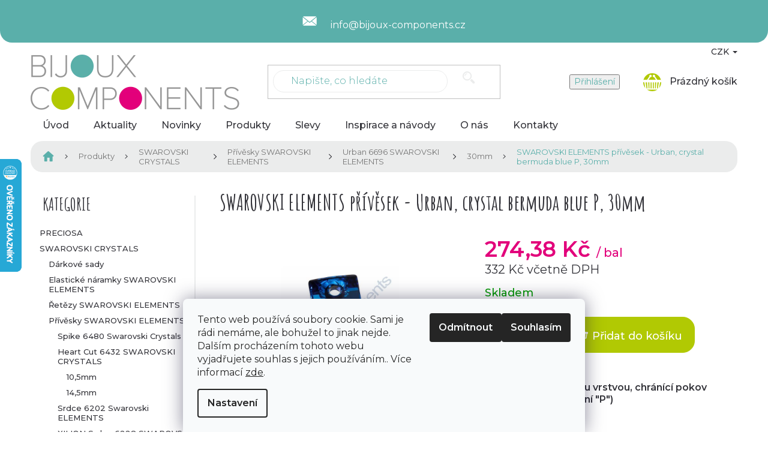

--- FILE ---
content_type: text/html; charset=utf-8
request_url: https://www.bijoux-components.cz/swarovski-elements-privesek-urban--crystal-bermuda-blue-p--30mm/
body_size: 35090
content:
<!doctype html><html lang="cs" dir="ltr" class="header-background-light external-fonts-loaded"><head><meta charset="utf-8" /><meta name="viewport" content="width=device-width,initial-scale=1" /><title>SWAROVSKI ELEMENTS přívěsek - Urban, crystal bermuda blue P, 30mm - Bijoux Components  - Svět korálků</title><link rel="preconnect" href="https://cdn.myshoptet.com" /><link rel="dns-prefetch" href="https://cdn.myshoptet.com" /><link rel="preload" href="https://cdn.myshoptet.com/prj/dist/master/cms/libs/jquery/jquery-1.11.3.min.js" as="script" /><link href="https://cdn.myshoptet.com/prj/dist/master/cms/templates/frontend_templates/shared/css/font-face/source-sans-3.css" rel="stylesheet"><link href="https://cdn.myshoptet.com/prj/dist/master/cms/templates/frontend_templates/shared/css/font-face/exo-2.css" rel="stylesheet"><link href="https://cdn.myshoptet.com/prj/dist/master/shop/dist/font-shoptet-11.css.62c94c7785ff2cea73b2.css" rel="stylesheet"><script>
dataLayer = [];
dataLayer.push({'shoptet' : {
    "pageId": 1178,
    "pageType": "productDetail",
    "currency": "CZK",
    "currencyInfo": {
        "decimalSeparator": ",",
        "exchangeRate": 1,
        "priceDecimalPlaces": 2,
        "symbol": "K\u010d",
        "symbolLeft": 0,
        "thousandSeparator": " "
    },
    "language": "cs",
    "projectId": 304579,
    "product": {
        "id": 3125,
        "guid": "3c487f7a-d08a-11e9-ac23-ac1f6b0076ec",
        "hasVariants": false,
        "codes": [
            {
                "code": "6696\/1\/30CBBL"
            }
        ],
        "code": "6696\/1\/30CBBL",
        "name": "SWAROVSKI ELEMENTS p\u0159\u00edv\u011bsek - Urban, crystal bermuda blue P, 30mm",
        "appendix": "",
        "weight": 0,
        "currentCategory": "Produkty | SWAROVSKI CRYSTALS | P\u0159\u00edv\u011bsky SWAROVSKI CRYSTALS | Urban 6696 SWAROVSKI ELEMENTS | 30mm",
        "currentCategoryGuid": "3c446fcf-d08a-11e9-ac23-ac1f6b0076ec",
        "defaultCategory": "Produkty | SWAROVSKI CRYSTALS | P\u0159\u00edv\u011bsky SWAROVSKI CRYSTALS | Urban 6696 SWAROVSKI ELEMENTS | 30mm",
        "defaultCategoryGuid": "3c446fcf-d08a-11e9-ac23-ac1f6b0076ec",
        "currency": "CZK",
        "priceWithVat": 332
    },
    "cartInfo": {
        "id": null,
        "freeShipping": false,
        "freeShippingFrom": 690,
        "leftToFreeGift": {
            "formattedPrice": "0 K\u010d",
            "priceLeft": 0
        },
        "freeGift": false,
        "leftToFreeShipping": {
            "priceLeft": 690,
            "dependOnRegion": 0,
            "formattedPrice": "690 K\u010d"
        },
        "discountCoupon": [],
        "getNoBillingShippingPrice": {
            "withoutVat": 0,
            "vat": 0,
            "withVat": 0
        },
        "cartItems": [],
        "taxMode": "ORDINARY"
    },
    "cart": [],
    "customer": {
        "priceRatio": 1,
        "priceListId": 1,
        "groupId": null,
        "registered": false,
        "mainAccount": false
    }
}});
dataLayer.push({'cookie_consent' : {
    "marketing": "denied",
    "analytics": "denied"
}});
document.addEventListener('DOMContentLoaded', function() {
    shoptet.consent.onAccept(function(agreements) {
        if (agreements.length == 0) {
            return;
        }
        dataLayer.push({
            'cookie_consent' : {
                'marketing' : (agreements.includes(shoptet.config.cookiesConsentOptPersonalisation)
                    ? 'granted' : 'denied'),
                'analytics': (agreements.includes(shoptet.config.cookiesConsentOptAnalytics)
                    ? 'granted' : 'denied')
            },
            'event': 'cookie_consent'
        });
    });
});
</script>
<meta property="og:type" content="website"><meta property="og:site_name" content="bijoux-components.cz"><meta property="og:url" content="https://www.bijoux-components.cz/swarovski-elements-privesek-urban--crystal-bermuda-blue-p--30mm/"><meta property="og:title" content="SWAROVSKI ELEMENTS přívěsek - Urban, crystal bermuda blue P, 30mm - Bijoux Components  - Svět korálků"><meta name="author" content="Bijoux Components  - Svět korálků"><meta name="web_author" content="Shoptet.cz"><meta name="dcterms.rightsHolder" content="www.bijoux-components.cz"><meta name="robots" content="index,follow"><meta property="og:image" content="https://cdn.myshoptet.com/usr/www.bijoux-components.cz/user/shop/big/3125_swarovski-elements-privesek-urban--crystal-bermuda-blue-p--30mm.jpg?60f95d8d"><meta property="og:description" content='SWAROVSKI ELEMENTS přívěsek - Urban, crystal bermuda blue P, 30mm. Přívěsek s ochrannou vrstvou, chránící pokov proti oděru. (označení "P")'><meta name="description" content='SWAROVSKI ELEMENTS přívěsek - Urban, crystal bermuda blue P, 30mm. Přívěsek s ochrannou vrstvou, chránící pokov proti oděru. (označení "P")'><meta property="product:price:amount" content="332"><meta property="product:price:currency" content="CZK"><style>:root {--color-primary: #5AAFAA;--color-primary-h: 176;--color-primary-s: 35%;--color-primary-l: 52%;--color-primary-hover: #5AAFAA;--color-primary-hover-h: 176;--color-primary-hover-s: 35%;--color-primary-hover-l: 52%;--color-secondary: #B1C903;--color-secondary-h: 67;--color-secondary-s: 97%;--color-secondary-l: 40%;--color-secondary-hover: #B1C903;--color-secondary-hover-h: 67;--color-secondary-hover-s: 97%;--color-secondary-hover-l: 40%;--color-tertiary: #E2017B;--color-tertiary-h: 327;--color-tertiary-s: 99%;--color-tertiary-l: 45%;--color-tertiary-hover: #E2017B;--color-tertiary-hover-h: 327;--color-tertiary-hover-s: 99%;--color-tertiary-hover-l: 45%;--color-header-background: #ffffff;--template-font: "Source Sans 3";--template-headings-font: "Exo 2";--header-background-url: none;--cookies-notice-background: #F8FAFB;--cookies-notice-color: #252525;--cookies-notice-button-hover: #27263f;--cookies-notice-link-hover: #3b3a5f;--templates-update-management-preview-mode-content: "Náhled aktualizací šablony je aktivní pro váš prohlížeč."}</style>
    
    <link href="https://cdn.myshoptet.com/prj/dist/master/shop/dist/main-11.less.5a24dcbbdabfd189c152.css" rel="stylesheet" />
        
    <script>var shoptet = shoptet || {};</script>
    <script src="https://cdn.myshoptet.com/prj/dist/master/shop/dist/main-3g-header.js.05f199e7fd2450312de2.js"></script>
<!-- User include --><!-- api 1610(1200) html code header -->
<script type="text/javascript" website-id="E5FEC8B6-85B8-EF11-88CD-7C1E5221840A" backend-url="https://popup-server.azurewebsites.net" id="notify-script" src="https://popup-server.azurewebsites.net/pixel/script"></script>
<!-- project html code header -->
<script>document.write("<link id='pkUpravyCss' data-author-name='Pavel Kuneš' data-author-email='koder@pavelkunes.cz' data-author-website='www.pavelkunes.cz' rel='stylesheet' media='screen' href='/user/documents/pkUpravy/pkUpravy.css?v=" + Date.now() + "'\/>");</script>
<link rel='stylesheet' media='screen' href='/user/documents/pkUpravy/pkFonts.css?v.1' />
<!-- Tanganica pixel --><script>(function(w,d,s,l,i){w[l]=w[l]||[];w[l].push({'gtm.start':new Date().getTime(),event:'gtm.js'});var f=d.getElementsByTagName(s)[0],j=d.createElement(s),dl=l!='dataLayer'?'&l='+l:'';j.async=true;j.src='https://www.googletagmanager.com/gtm.js?id='+i+dl;f.parentNode.insertBefore(j,f);})(window,document,'script','dataLayer','GTM-TRS5RSN');</script><!-- End Tanganica pixel -->
<script src="https://eu1-config.doofinder.com/2.x/57adad85-7271-46a5-b68f-f11edd465ff0.js" async></script>
<!-- /User include --><link rel="shortcut icon" href="/favicon.ico" type="image/x-icon" /><link rel="canonical" href="https://www.bijoux-components.cz/swarovski-elements-privesek-urban--crystal-bermuda-blue-p--30mm/" />    <script>
        var _hwq = _hwq || [];
        _hwq.push(['setKey', '5B0DE7C746C0261B29A9205893359675']);
        _hwq.push(['setTopPos', '200']);
        _hwq.push(['showWidget', '21']);
        (function() {
            var ho = document.createElement('script');
            ho.src = 'https://cz.im9.cz/direct/i/gjs.php?n=wdgt&sak=5B0DE7C746C0261B29A9205893359675';
            var s = document.getElementsByTagName('script')[0]; s.parentNode.insertBefore(ho, s);
        })();
    </script>
    <!-- Global site tag (gtag.js) - Google Analytics -->
    <script async src="https://www.googletagmanager.com/gtag/js?id=G-JNXPCT7MF7"></script>
    <script>
        
        window.dataLayer = window.dataLayer || [];
        function gtag(){dataLayer.push(arguments);}
        

                    console.debug('default consent data');

            gtag('consent', 'default', {"ad_storage":"denied","analytics_storage":"denied","ad_user_data":"denied","ad_personalization":"denied","wait_for_update":500});
            dataLayer.push({
                'event': 'default_consent'
            });
        
        gtag('js', new Date());

        
                gtag('config', 'G-JNXPCT7MF7', {"groups":"GA4","send_page_view":false,"content_group":"productDetail","currency":"CZK","page_language":"cs"});
        
                gtag('config', 'AW-962088975');
        
        
        
        
        
                    gtag('event', 'page_view', {"send_to":"GA4","page_language":"cs","content_group":"productDetail","currency":"CZK"});
        
                gtag('set', 'currency', 'CZK');

        gtag('event', 'view_item', {
            "send_to": "UA",
            "items": [
                {
                    "id": "6696\/1\/30CBBL",
                    "name": "SWAROVSKI ELEMENTS p\u0159\u00edv\u011bsek - Urban, crystal bermuda blue P, 30mm",
                    "category": "Produkty \/ SWAROVSKI CRYSTALS \/ P\u0159\u00edv\u011bsky SWAROVSKI CRYSTALS \/ Urban 6696 SWAROVSKI ELEMENTS \/ 30mm",
                                                            "price": 274.38
                }
            ]
        });
        
        
        
        
        
                    gtag('event', 'view_item', {"send_to":"GA4","page_language":"cs","content_group":"productDetail","value":274.38,"currency":"CZK","items":[{"item_id":"6696\/1\/30CBBL","item_name":"SWAROVSKI ELEMENTS p\u0159\u00edv\u011bsek - Urban, crystal bermuda blue P, 30mm","item_category":"Produkty","item_category2":"SWAROVSKI CRYSTALS","item_category3":"P\u0159\u00edv\u011bsky SWAROVSKI CRYSTALS","item_category4":"Urban 6696 SWAROVSKI ELEMENTS","item_category5":"30mm","price":274.38,"quantity":1,"index":0}]});
        
        
        
        
        
        
        
        document.addEventListener('DOMContentLoaded', function() {
            if (typeof shoptet.tracking !== 'undefined') {
                for (var id in shoptet.tracking.bannersList) {
                    gtag('event', 'view_promotion', {
                        "send_to": "UA",
                        "promotions": [
                            {
                                "id": shoptet.tracking.bannersList[id].id,
                                "name": shoptet.tracking.bannersList[id].name,
                                "position": shoptet.tracking.bannersList[id].position
                            }
                        ]
                    });
                }
            }

            shoptet.consent.onAccept(function(agreements) {
                if (agreements.length !== 0) {
                    console.debug('gtag consent accept');
                    var gtagConsentPayload =  {
                        'ad_storage': agreements.includes(shoptet.config.cookiesConsentOptPersonalisation)
                            ? 'granted' : 'denied',
                        'analytics_storage': agreements.includes(shoptet.config.cookiesConsentOptAnalytics)
                            ? 'granted' : 'denied',
                                                                                                'ad_user_data': agreements.includes(shoptet.config.cookiesConsentOptPersonalisation)
                            ? 'granted' : 'denied',
                        'ad_personalization': agreements.includes(shoptet.config.cookiesConsentOptPersonalisation)
                            ? 'granted' : 'denied',
                        };
                    console.debug('update consent data', gtagConsentPayload);
                    gtag('consent', 'update', gtagConsentPayload);
                    dataLayer.push(
                        { 'event': 'update_consent' }
                    );
                }
            });
        });
    </script>
<script>
    (function(t, r, a, c, k, i, n, g) { t['ROIDataObject'] = k;
    t[k]=t[k]||function(){ (t[k].q=t[k].q||[]).push(arguments) },t[k].c=i;n=r.createElement(a),
    g=r.getElementsByTagName(a)[0];n.async=1;n.src=c;g.parentNode.insertBefore(n,g)
    })(window, document, 'script', '//www.heureka.cz/ocm/sdk.js?source=shoptet&version=2&page=product_detail', 'heureka', 'cz');

    heureka('set_user_consent', 0);
</script>
</head><body class="desktop id-1178 in-30mm-2 template-11 type-product type-detail multiple-columns-body columns-3 ums_forms_redesign--off ums_a11y_category_page--on ums_discussion_rating_forms--off ums_flags_display_unification--on ums_a11y_login--on mobile-header-version-0"><noscript>
    <style>
        #header {
            padding-top: 0;
            position: relative !important;
            top: 0;
        }
        .header-navigation {
            position: relative !important;
        }
        .overall-wrapper {
            margin: 0 !important;
        }
        body:not(.ready) {
            visibility: visible !important;
        }
    </style>
    <div class="no-javascript">
        <div class="no-javascript__title">Musíte změnit nastavení vašeho prohlížeče</div>
        <div class="no-javascript__text">Podívejte se na: <a href="https://www.google.com/support/bin/answer.py?answer=23852">Jak povolit JavaScript ve vašem prohlížeči</a>.</div>
        <div class="no-javascript__text">Pokud používáte software na blokování reklam, může být nutné povolit JavaScript z této stránky.</div>
        <div class="no-javascript__text">Děkujeme.</div>
    </div>
</noscript>

        <div id="fb-root"></div>
        <script>
            window.fbAsyncInit = function() {
                FB.init({
                    autoLogAppEvents : true,
                    xfbml            : true,
                    version          : 'v24.0'
                });
            };
        </script>
        <script async defer crossorigin="anonymous" src="https://connect.facebook.net/cs_CZ/sdk.js#xfbml=1&version=v24.0"></script>    <div class="siteCookies siteCookies--bottom siteCookies--light js-siteCookies" role="dialog" data-testid="cookiesPopup" data-nosnippet>
        <div class="siteCookies__form">
            <div class="siteCookies__content">
                <div class="siteCookies__text">
                    Tento web používá soubory cookie. Sami je rádi nemáme, ale bohužel to jinak nejde. Dalším procházením tohoto webu vyjadřujete souhlas s jejich používáním.. Více informací <a href="http://www.bijoux-components.cz/podminky-ochrany-osobnich-udaju/" target="\">zde</a>.
                </div>
                <p class="siteCookies__links">
                    <button class="siteCookies__link js-cookies-settings" aria-label="Nastavení cookies" data-testid="cookiesSettings">Nastavení</button>
                </p>
            </div>
            <div class="siteCookies__buttonWrap">
                                    <button class="siteCookies__button js-cookiesConsentSubmit" value="reject" aria-label="Odmítnout cookies" data-testid="buttonCookiesReject">Odmítnout</button>
                                <button class="siteCookies__button js-cookiesConsentSubmit" value="all" aria-label="Přijmout cookies" data-testid="buttonCookiesAccept">Souhlasím</button>
            </div>
        </div>
        <script>
            document.addEventListener("DOMContentLoaded", () => {
                const siteCookies = document.querySelector('.js-siteCookies');
                document.addEventListener("scroll", shoptet.common.throttle(() => {
                    const st = document.documentElement.scrollTop;
                    if (st > 1) {
                        siteCookies.classList.add('siteCookies--scrolled');
                    } else {
                        siteCookies.classList.remove('siteCookies--scrolled');
                    }
                }, 100));
            });
        </script>
    </div>
<a href="#content" class="skip-link sr-only">Přejít na obsah</a><div class="overall-wrapper"><div class="user-action"><div class="container">
    <div class="user-action-in">
                    <div id="login" class="user-action-login popup-widget login-widget" role="dialog" aria-labelledby="loginHeading">
        <div class="popup-widget-inner">
                            <h2 id="loginHeading">Přihlášení k vašemu účtu</h2><div id="customerLogin"><form action="/action/Customer/Login/" method="post" id="formLoginIncluded" class="csrf-enabled formLogin" data-testid="formLogin"><input type="hidden" name="referer" value="" /><div class="form-group"><div class="input-wrapper email js-validated-element-wrapper no-label"><input type="email" name="email" class="form-control" autofocus placeholder="E-mailová adresa (např. jan@novak.cz)" data-testid="inputEmail" autocomplete="email" required /></div></div><div class="form-group"><div class="input-wrapper password js-validated-element-wrapper no-label"><input type="password" name="password" class="form-control" placeholder="Heslo" data-testid="inputPassword" autocomplete="current-password" required /><span class="no-display">Nemůžete vyplnit toto pole</span><input type="text" name="surname" value="" class="no-display" /></div></div><div class="form-group"><div class="login-wrapper"><button type="submit" class="btn btn-secondary btn-text btn-login" data-testid="buttonSubmit">Přihlásit se</button><div class="password-helper"><a href="/registrace/" data-testid="signup" rel="nofollow">Nová registrace</a><a href="/klient/zapomenute-heslo/" rel="nofollow">Zapomenuté heslo</a></div></div></div><div class="social-login-buttons"><div class="social-login-buttons-divider"><span>nebo</span></div><div class="form-group"><a href="/action/Social/login/?provider=Facebook" class="login-btn facebook" rel="nofollow"><span class="login-facebook-icon"></span><strong>Přihlásit se přes Facebook</strong></a></div></div></form>
</div>                    </div>
    </div>

                            <div id="cart-widget" class="user-action-cart popup-widget cart-widget loader-wrapper" data-testid="popupCartWidget" role="dialog" aria-hidden="true">
    <div class="popup-widget-inner cart-widget-inner place-cart-here">
        <div class="loader-overlay">
            <div class="loader"></div>
        </div>
    </div>

    <div class="cart-widget-button">
        <a href="/kosik/" class="btn btn-conversion" id="continue-order-button" rel="nofollow" data-testid="buttonNextStep">Pokračovat do košíku</a>
    </div>
</div>
            </div>
</div>
</div><div class="top-navigation-bar" data-testid="topNavigationBar">

    <div class="container">

        <div class="top-navigation-contacts">
            <strong>Zákaznická podpora:</strong><a href="mailto:info@bijoux-components.cz" class="project-email" data-testid="contactboxEmail"><span>info@bijoux-components.cz</span></a>        </div>

                            <div class="top-navigation-menu">
                <div class="top-navigation-menu-trigger"></div>
                <ul class="top-navigation-bar-menu">
                                            <li class="top-navigation-menu-item-27">
                            <a href="/o-nas/">O nás</a>
                        </li>
                                            <li class="top-navigation-menu-item-29">
                            <a href="/kontakty/">Kontakty</a>
                        </li>
                                            <li class="top-navigation-menu-item-3276">
                            <a href="/doprava-a-platba/">Doprava a platba</a>
                        </li>
                                            <li class="top-navigation-menu-item-3279">
                            <a href="/reklamace/">Reklamace</a>
                        </li>
                                            <li class="top-navigation-menu-item-39">
                            <a href="/obchodni-podminky/">Obchodní podmínky</a>
                        </li>
                                            <li class="top-navigation-menu-item-691">
                            <a href="/podminky-ochrany-osobnich-udaju/">Podmínky ochrany osobních údajů </a>
                        </li>
                                    </ul>
                <ul class="top-navigation-bar-menu-helper"></ul>
            </div>
        
        <div class="top-navigation-tools top-navigation-tools--language">
            <div class="responsive-tools">
                <a href="#" class="toggle-window" data-target="search" aria-label="Hledat" data-testid="linkSearchIcon"></a>
                                                            <a href="#" class="toggle-window" data-target="login"></a>
                                                    <a href="#" class="toggle-window" data-target="navigation" aria-label="Menu" data-testid="hamburgerMenu"></a>
            </div>
                <div class="dropdown">
        <span>Ceny v:</span>
        <button id="topNavigationDropdown" type="button" data-toggle="dropdown" aria-haspopup="true" aria-expanded="false">
            CZK
            <span class="caret"></span>
        </button>
        <ul class="dropdown-menu" aria-labelledby="topNavigationDropdown"><li><a href="/action/Currency/changeCurrency/?currencyCode=CZK" rel="nofollow">CZK</a></li><li><a href="/action/Currency/changeCurrency/?currencyCode=EUR" rel="nofollow">EUR</a></li></ul>
    </div>
            <button class="top-nav-button top-nav-button-login toggle-window" type="button" data-target="login" aria-haspopup="dialog" aria-controls="login" aria-expanded="false" data-testid="signin"><span>Přihlášení</span></button>        </div>

    </div>

</div>
<header id="header"><div class="container navigation-wrapper">
    <div class="header-top">
        <div class="site-name-wrapper">
            <div class="site-name"><a href="/" data-testid="linkWebsiteLogo"><img src="https://cdn.myshoptet.com/usr/www.bijoux-components.cz/user/logos/logo.png" alt="Bijoux Components  - Svět korálků" fetchpriority="low" /></a></div>        </div>
        <div class="search" itemscope itemtype="https://schema.org/WebSite">
            <meta itemprop="headline" content="30mm"/><meta itemprop="url" content="https://www.bijoux-components.cz"/><meta itemprop="text" content="SWAROVSKI ELEMENTS přívěsek - Urban, crystal bermuda blue P, 30mm. Přívěsek s ochrannou vrstvou, chránící pokov proti oděru. (označení &amp;quot;P&amp;quot;)"/>            <form action="/action/ProductSearch/prepareString/" method="post"
    id="formSearchForm" class="search-form compact-form js-search-main"
    itemprop="potentialAction" itemscope itemtype="https://schema.org/SearchAction" data-testid="searchForm">
    <fieldset>
        <meta itemprop="target"
            content="https://www.bijoux-components.cz/vyhledavani/?string={string}"/>
        <input type="hidden" name="language" value="cs"/>
        
            
<input
    type="search"
    name="string"
        class="query-input form-control search-input js-search-input"
    placeholder="Napište, co hledáte"
    autocomplete="off"
    required
    itemprop="query-input"
    aria-label="Vyhledávání"
    data-testid="searchInput"
>
            <button type="submit" class="btn btn-default" data-testid="searchBtn">Hledat</button>
        
    </fieldset>
</form>
        </div>
        <div class="navigation-buttons">
                
    <a href="/kosik/" class="btn btn-icon toggle-window cart-count" data-target="cart" data-hover="true" data-redirect="true" data-testid="headerCart" rel="nofollow" aria-haspopup="dialog" aria-expanded="false" aria-controls="cart-widget">
        
                <span class="sr-only">Nákupní košík</span>
        
            <span class="cart-price visible-lg-inline-block" data-testid="headerCartPrice">
                                    Prázdný košík                            </span>
        
    
            </a>
        </div>
    </div>
    <nav id="navigation" aria-label="Hlavní menu" data-collapsible="true"><div class="navigation-in menu"><ul class="menu-level-1" role="menubar" data-testid="headerMenuItems"><li class="menu-item-external-18" role="none"><a href="/" data-testid="headerMenuItem" role="menuitem" aria-expanded="false"><b>Úvod</b></a></li>
<li class="menu-item-682" role="none"><a href="/aktuality/" data-testid="headerMenuItem" role="menuitem" aria-expanded="false"><b>Aktuality</b></a></li>
<li class="menu-item-3267" role="none"><a href="/novinky/" data-testid="headerMenuItem" role="menuitem" aria-expanded="false"><b>Novinky</b></a></li>
<li class="menu-item-3261 ext" role="none"><a href="/produkty/" data-testid="headerMenuItem" role="menuitem" aria-haspopup="true" aria-expanded="false"><b>Produkty</b><span class="submenu-arrow"></span></a><ul class="menu-level-2" aria-label="Produkty" tabindex="-1" role="menu"><li class="menu-item-1613 has-third-level" role="none"><a href="/preciosa/" class="menu-image" data-testid="headerMenuItem" tabindex="-1" aria-hidden="true"><img src="data:image/svg+xml,%3Csvg%20width%3D%22140%22%20height%3D%22100%22%20xmlns%3D%22http%3A%2F%2Fwww.w3.org%2F2000%2Fsvg%22%3E%3C%2Fsvg%3E" alt="" aria-hidden="true" width="140" height="100"  data-src="https://cdn.myshoptet.com/usr/www.bijoux-components.cz/user/categories/thumb/logo_share_1200x630_21262_s.jpg" fetchpriority="low" /></a><div><a href="/preciosa/" data-testid="headerMenuItem" role="menuitem"><span>PRECIOSA</span></a>
                                                    <ul class="menu-level-3" role="menu">
                                                                    <li class="menu-item-2834" role="none">
                                        <a href="/mc-bead-rondelle/" data-testid="headerMenuItem" role="menuitem">
                                            MC Bead Rondelle</a>,                                    </li>
                                                                    <li class="menu-item-4558" role="none">
                                        <a href="/mc-bellatrix-bead/" data-testid="headerMenuItem" role="menuitem">
                                            MC Bellatrix Bead</a>,                                    </li>
                                                                    <li class="menu-item-1616" role="none">
                                        <a href="/mc-bead-round/" data-testid="headerMenuItem" role="menuitem">
                                            MC Bead Round</a>,                                    </li>
                                                                    <li class="menu-item-3080" role="none">
                                        <a href="/mc-chaton-rose-viva12/" data-testid="headerMenuItem" role="menuitem">
                                            MC Chaton rose VIVA12</a>,                                    </li>
                                                                    <li class="menu-item-3083" role="none">
                                        <a href="/mc-chaton-rose-viva12-hotfix/" data-testid="headerMenuItem" role="menuitem">
                                            MC Chaton rose VIVA12 HOTFIX</a>,                                    </li>
                                                                    <li class="menu-item-4397" role="none">
                                        <a href="/mc-chaton-rose-maxima/" data-testid="headerMenuItem" role="menuitem">
                                            MC Chaton rose MAXIMA</a>,                                    </li>
                                                                    <li class="menu-item-4403" role="none">
                                        <a href="/mc-chaton-rose-maxima-hotfix/" data-testid="headerMenuItem" role="menuitem">
                                            MC Chaton rose MAXIMA HOTFIX</a>,                                    </li>
                                                                    <li class="menu-item-4474" role="none">
                                        <a href="/rivoli-maxima/" data-testid="headerMenuItem" role="menuitem">
                                            Rivoli MAXIMA</a>,                                    </li>
                                                                    <li class="menu-item-2120" role="none">
                                        <a href="/mc-chaton-maxima/" data-testid="headerMenuItem" role="menuitem">
                                            MC Chaton MAXIMA</a>,                                    </li>
                                                                    <li class="menu-item-3324" role="none">
                                        <a href="/preciosa-koralky-2/" data-testid="headerMenuItem" role="menuitem">
                                            PRECIOSA korálky</a>,                                    </li>
                                                                    <li class="menu-item-3005" role="none">
                                        <a href="/vyprodej-2/" data-testid="headerMenuItem" role="menuitem">
                                            Výprodej</a>,                                    </li>
                                                                    <li class="menu-item-4546" role="none">
                                        <a href="/katalog-2021/" data-testid="headerMenuItem" role="menuitem">
                                            Katalog 2021</a>,                                    </li>
                                                                    <li class="menu-item-4829" role="none">
                                        <a href="/sklenena-brcka/" data-testid="headerMenuItem" role="menuitem">
                                            Skleněná brčka</a>,                                    </li>
                                                                    <li class="menu-item-4890" role="none">
                                        <a href="/privesky-3/" data-testid="headerMenuItem" role="menuitem">
                                            Přívěsky</a>,                                    </li>
                                                                    <li class="menu-item-4978" role="none">
                                        <a href="/skelne-hnojivo/" data-testid="headerMenuItem" role="menuitem">
                                            Skelné hnojivo</a>                                    </li>
                                                            </ul>
                        </div></li><li class="menu-item-710 has-third-level" role="none"><a href="/swarovski-crystals/" class="menu-image" data-testid="headerMenuItem" tabindex="-1" aria-hidden="true"><img src="data:image/svg+xml,%3Csvg%20width%3D%22140%22%20height%3D%22100%22%20xmlns%3D%22http%3A%2F%2Fwww.w3.org%2F2000%2Fsvg%22%3E%3C%2Fsvg%3E" alt="" aria-hidden="true" width="140" height="100"  data-src="https://cdn.myshoptet.com/usr/www.bijoux-components.cz/user/categories/thumb/sw-crystals.jpg" fetchpriority="low" /></a><div><a href="/swarovski-crystals/" data-testid="headerMenuItem" role="menuitem"><span>SWAROVSKI CRYSTALS</span></a>
                                                    <ul class="menu-level-3" role="menu">
                                                                    <li class="menu-item-740" role="none">
                                        <a href="/darkove-sady/" data-testid="headerMenuItem" role="menuitem">
                                            Dárkové sady</a>,                                    </li>
                                                                    <li class="menu-item-2837" role="none">
                                        <a href="/elasticke-naramky-swarovski-elements/" data-testid="headerMenuItem" role="menuitem">
                                            Elastické náramky SWAROVSKI ELEMENTS</a>,                                    </li>
                                                                    <li class="menu-item-755" role="none">
                                        <a href="/retezy-swarovski-elements/" data-testid="headerMenuItem" role="menuitem">
                                            Řetězy SWAROVSKI ELEMENTS</a>,                                    </li>
                                                                    <li class="menu-item-941" role="none">
                                        <a href="/privesky-swarovski-crystals/" data-testid="headerMenuItem" role="menuitem">
                                            Přívěsky SWAROVSKI ELEMENTS</a>,                                    </li>
                                                                    <li class="menu-item-713" role="none">
                                        <a href="/kameny-swarovski-elements/" data-testid="headerMenuItem" role="menuitem">
                                            Kameny SWAROVSKI ELEMENTS</a>,                                    </li>
                                                                    <li class="menu-item-926" role="none">
                                        <a href="/becharmed-swarovski-elements/" data-testid="headerMenuItem" role="menuitem">
                                            BeCharmed SWAROVSKI ELEMENTS</a>,                                    </li>
                                                                    <li class="menu-item-842" role="none">
                                        <a href="/tvarovky-swarovski-elements/" data-testid="headerMenuItem" role="menuitem">
                                            Tvarovky SWAROVSKI ELEMENTS</a>,                                    </li>
                                                                    <li class="menu-item-1304" role="none">
                                        <a href="/crystal-rocks-swarovski-elements/" data-testid="headerMenuItem" role="menuitem">
                                            Crystal rocks SWAROVSKI ELEMENTS</a>,                                    </li>
                                                                    <li class="menu-item-1319" role="none">
                                        <a href="/crystal-medley-swarovski-crystals/" data-testid="headerMenuItem" role="menuitem">
                                            Crystal Medley Swarovski Crystals</a>,                                    </li>
                                                                    <li class="menu-item-1778" role="none">
                                        <a href="/crystal-fabric-swarovski-elements/" data-testid="headerMenuItem" role="menuitem">
                                            Crystal fabric SWAROVSKI ELEMENTS</a>,                                    </li>
                                                                    <li class="menu-item-1781" role="none">
                                        <a href="/crystal-fine-rocks-swarovski-elements/" data-testid="headerMenuItem" role="menuitem">
                                            Crystal fine rocks SWAROVSKI ELEMENTS</a>,                                    </li>
                                                                    <li class="menu-item-3227" role="none">
                                        <a href="/ovesy/" data-testid="headerMenuItem" role="menuitem">
                                            Ověsy</a>,                                    </li>
                                                                    <li class="menu-item-914" role="none">
                                        <a href="/voskovane-perle-swarovski-elements/" data-testid="headerMenuItem" role="menuitem">
                                            Voskované perle SWAROVSKI ELEMENTS</a>,                                    </li>
                                                                    <li class="menu-item-1859" role="none">
                                        <a href="/pixie-kaminky-na-nehty/" data-testid="headerMenuItem" role="menuitem">
                                            Pixie - kamínky na nehty</a>,                                    </li>
                                                                    <li class="menu-item-2519" role="none">
                                        <a href="/privesky-na-mobilni-telefon/" data-testid="headerMenuItem" role="menuitem">
                                            Přívěsky na mobilní telefon</a>,                                    </li>
                                                                    <li class="menu-item-4448" role="none">
                                        <a href="/nanorousky/" data-testid="headerMenuItem" role="menuitem">
                                            Nanoroušky</a>,                                    </li>
                                                                    <li class="menu-item-4301" role="none">
                                        <a href="/rousky-s-kaminky-swarovski-crystals-2/" data-testid="headerMenuItem" role="menuitem">
                                            Roušky s kamínky Swarovski Crystals</a>                                    </li>
                                                            </ul>
                        </div></li><li class="menu-item-701 has-third-level" role="none"><a href="/stribro-ag925-1000/" class="menu-image" data-testid="headerMenuItem" tabindex="-1" aria-hidden="true"><img src="data:image/svg+xml,%3Csvg%20width%3D%22140%22%20height%3D%22100%22%20xmlns%3D%22http%3A%2F%2Fwww.w3.org%2F2000%2Fsvg%22%3E%3C%2Fsvg%3E" alt="" aria-hidden="true" width="140" height="100"  data-src="https://cdn.myshoptet.com/usr/www.bijoux-components.cz/user/categories/thumb/kategorie_73.jpg" fetchpriority="low" /></a><div><a href="/stribro-ag925-1000/" data-testid="headerMenuItem" role="menuitem"><span>Stříbro Ag925/1000</span></a>
                                                    <ul class="menu-level-3" role="menu">
                                                                    <li class="menu-item-806" role="none">
                                        <a href="/nausnicove-dily/" data-testid="headerMenuItem" role="menuitem">
                                            Náušnicové díly</a>,                                    </li>
                                                                    <li class="menu-item-1796" role="none">
                                        <a href="/slupny/" data-testid="headerMenuItem" role="menuitem">
                                            Šlupny</a>,                                    </li>
                                                                    <li class="menu-item-1838" role="none">
                                        <a href="/retizky/" data-testid="headerMenuItem" role="menuitem">
                                            Řetízky</a>,                                    </li>
                                                                    <li class="menu-item-1703" role="none">
                                        <a href="/naramky/" data-testid="headerMenuItem" role="menuitem">
                                            Náramky</a>,                                    </li>
                                                                    <li class="menu-item-2180" role="none">
                                        <a href="/ockove-jehly-a-nyty-2/" data-testid="headerMenuItem" role="menuitem">
                                            Očkové jehly a nýty</a>,                                    </li>
                                                                    <li class="menu-item-2141" role="none">
                                        <a href="/spojovaci-dily/" data-testid="headerMenuItem" role="menuitem">
                                            Spojovací díly</a>,                                    </li>
                                                                    <li class="menu-item-2228" role="none">
                                        <a href="/zapinani-2/" data-testid="headerMenuItem" role="menuitem">
                                            Zapínání</a>,                                    </li>
                                                                    <li class="menu-item-2582" role="none">
                                        <a href="/koralky/" data-testid="headerMenuItem" role="menuitem">
                                            Korálky</a>,                                    </li>
                                                                    <li class="menu-item-1604" role="none">
                                        <a href="/kulicky/" data-testid="headerMenuItem" role="menuitem">
                                            Kuličky</a>,                                    </li>
                                                                    <li class="menu-item-704" role="none">
                                        <a href="/privesky/" data-testid="headerMenuItem" role="menuitem">
                                            Přívěsky</a>,                                    </li>
                                                                    <li class="menu-item-707" role="none">
                                        <a href="/privesky-znameni-zverokruhu/" data-testid="headerMenuItem" role="menuitem">
                                            Přívěsky - znamení zvěrokruhu</a>,                                    </li>
                                                                    <li class="menu-item-2990" role="none">
                                        <a href="/privesky-znameni-cinskeho-horoskopu/" data-testid="headerMenuItem" role="menuitem">
                                            Přívěsky - znamení čínského horoskopu</a>,                                    </li>
                                                                    <li class="menu-item-2690" role="none">
                                        <a href="/prstynky-2/" data-testid="headerMenuItem" role="menuitem">
                                            Prstýnky</a>,                                    </li>
                                                                    <li class="menu-item-1856" role="none">
                                        <a href="/ostatni-dily/" data-testid="headerMenuItem" role="menuitem">
                                            Ostatní díly</a>,                                    </li>
                                                                    <li class="menu-item-1790" role="none">
                                        <a href="/ostatni-2/" data-testid="headerMenuItem" role="menuitem">
                                            Ostatní</a>                                    </li>
                                                            </ul>
                        </div></li><li class="menu-item-887 has-third-level" role="none"><a href="/bizuterni-komponenty/" class="menu-image" data-testid="headerMenuItem" tabindex="-1" aria-hidden="true"><img src="data:image/svg+xml,%3Csvg%20width%3D%22140%22%20height%3D%22100%22%20xmlns%3D%22http%3A%2F%2Fwww.w3.org%2F2000%2Fsvg%22%3E%3C%2Fsvg%3E" alt="" aria-hidden="true" width="140" height="100"  data-src="https://cdn.myshoptet.com/usr/www.bijoux-components.cz/user/categories/thumb/kategorie_3.jpg" fetchpriority="low" /></a><div><a href="/bizuterni-komponenty/" data-testid="headerMenuItem" role="menuitem"><span>Bižuterní komponenty</span></a>
                                                    <ul class="menu-level-3" role="menu">
                                                                    <li class="menu-item-1538" role="none">
                                        <a href="/chirurgicka-nerez-ocel/" data-testid="headerMenuItem" role="menuitem">
                                            Chirurgická - nerez ocel</a>,                                    </li>
                                                                    <li class="menu-item-2174" role="none">
                                        <a href="/velka-baleni/" data-testid="headerMenuItem" role="menuitem">
                                            Velká balení</a>,                                    </li>
                                                                    <li class="menu-item-1298" role="none">
                                        <a href="/nausnicove-dily-2/" data-testid="headerMenuItem" role="menuitem">
                                            Náušnicové díly</a>,                                    </li>
                                                                    <li class="menu-item-3294" role="none">
                                        <a href="/zapinani/" data-testid="headerMenuItem" role="menuitem">
                                            Zapínání</a>,                                    </li>
                                                                    <li class="menu-item-2249" role="none">
                                        <a href="/kotliky-a-luzka/" data-testid="headerMenuItem" role="menuitem">
                                            Kotlíky a lůžka</a>,                                    </li>
                                                                    <li class="menu-item-2645" role="none">
                                        <a href="/prstynky/" data-testid="headerMenuItem" role="menuitem">
                                            Prstýnky</a>,                                    </li>
                                                                    <li class="menu-item-2081" role="none">
                                        <a href="/slupny-2/" data-testid="headerMenuItem" role="menuitem">
                                            Šlupny</a>,                                    </li>
                                                                    <li class="menu-item-2198" role="none">
                                        <a href="/koncovky/" data-testid="headerMenuItem" role="menuitem">
                                            Koncovky</a>,                                    </li>
                                                                    <li class="menu-item-3152" role="none">
                                        <a href="/kapliky-2/" data-testid="headerMenuItem" role="menuitem">
                                            Kaplíky</a>,                                    </li>
                                                                    <li class="menu-item-3098" role="none">
                                        <a href="/krouzky-a-ovalky-2/" data-testid="headerMenuItem" role="menuitem">
                                            Kroužky a oválky</a>,                                    </li>
                                                                    <li class="menu-item-3161" role="none">
                                        <a href="/ockove-jehly-a-nyty-3/" data-testid="headerMenuItem" role="menuitem">
                                            Očkové jehly a nýty</a>,                                    </li>
                                                                    <li class="menu-item-2144" role="none">
                                        <a href="/zamackavaci-rokajl/" data-testid="headerMenuItem" role="menuitem">
                                            Zamačkávací rokajl</a>,                                    </li>
                                                                    <li class="menu-item-1835" role="none">
                                        <a href="/obojkove-draty/" data-testid="headerMenuItem" role="menuitem">
                                            Obojkové dráty</a>,                                    </li>
                                                                    <li class="menu-item-1700" role="none">
                                        <a href="/retizky--naramky--prodl--retizky/" data-testid="headerMenuItem" role="menuitem">
                                            Řetízky, náramky, prodl. řetízky</a>,                                    </li>
                                                                    <li class="menu-item-2117" role="none">
                                        <a href="/retizky-metraz/" data-testid="headerMenuItem" role="menuitem">
                                            Řetízky-metráž</a>,                                    </li>
                                                                    <li class="menu-item-3146" role="none">
                                        <a href="/raminka-a-vodice/" data-testid="headerMenuItem" role="menuitem">
                                            Ramínka a vodiče</a>,                                    </li>
                                                                    <li class="menu-item-3158" role="none">
                                        <a href="/spojovaci-dily-2/" data-testid="headerMenuItem" role="menuitem">
                                            Spojovací díly</a>,                                    </li>
                                                                    <li class="menu-item-2828" role="none">
                                        <a href="/dratene-hvezdy/" data-testid="headerMenuItem" role="menuitem">
                                            Drátěné hvězdy</a>,                                    </li>
                                                                    <li class="menu-item-2177" role="none">
                                        <a href="/vlasove-komponenty/" data-testid="headerMenuItem" role="menuitem">
                                            Vlasové komponenty</a>,                                    </li>
                                                                    <li class="menu-item-890" role="none">
                                        <a href="/nabozenske-motivy/" data-testid="headerMenuItem" role="menuitem">
                                            Náboženské motivy</a>,                                    </li>
                                                                    <li class="menu-item-1661" role="none">
                                        <a href="/ostatni-kovodily/" data-testid="headerMenuItem" role="menuitem">
                                            Ostatní kovodíly</a>,                                    </li>
                                                                    <li class="menu-item-2135" role="none">
                                        <a href="/ozdobne-dily/" data-testid="headerMenuItem" role="menuitem">
                                            Ozdobné díly</a>,                                    </li>
                                                                    <li class="menu-item-2189" role="none">
                                        <a href="/kovodily-vyprodej/" data-testid="headerMenuItem" role="menuitem">
                                            Kovodíly-VÝPRODEJ</a>                                    </li>
                                                            </ul>
                        </div></li><li class="menu-item-800 has-third-level" role="none"><a href="/sklenene-koralky/" class="menu-image" data-testid="headerMenuItem" tabindex="-1" aria-hidden="true"><img src="data:image/svg+xml,%3Csvg%20width%3D%22140%22%20height%3D%22100%22%20xmlns%3D%22http%3A%2F%2Fwww.w3.org%2F2000%2Fsvg%22%3E%3C%2Fsvg%3E" alt="" aria-hidden="true" width="140" height="100"  data-src="https://cdn.myshoptet.com/usr/www.bijoux-components.cz/user/categories/thumb/kategorie_28.jpg" fetchpriority="low" /></a><div><a href="/sklenene-koralky/" data-testid="headerMenuItem" role="menuitem"><span>Skleněné korálky</span></a>
                                                    <ul class="menu-level-3" role="menu">
                                                                    <li class="menu-item-4409" role="none">
                                        <a href="/rutkovsky-2/" data-testid="headerMenuItem" role="menuitem">
                                            Rutkovský</a>,                                    </li>
                                                                    <li class="menu-item-1766" role="none">
                                        <a href="/preciosa-koralky/" data-testid="headerMenuItem" role="menuitem">
                                            PRECIOSA korálky</a>,                                    </li>
                                                                    <li class="menu-item-2501" role="none">
                                        <a href="/miyuki-beads/" data-testid="headerMenuItem" role="menuitem">
                                            MIYUKI BEADS</a>,                                    </li>
                                                                    <li class="menu-item-2849" role="none">
                                        <a href="/toho-rokajl/" data-testid="headerMenuItem" role="menuitem">
                                            TOHO rokajl</a>,                                    </li>
                                                                    <li class="menu-item-2333" role="none">
                                        <a href="/kulicky-2/" data-testid="headerMenuItem" role="menuitem">
                                            Kuličky</a>,                                    </li>
                                                                    <li class="menu-item-2009" role="none">
                                        <a href="/ohnove-koralky/" data-testid="headerMenuItem" role="menuitem">
                                            Ohňové korálky</a>,                                    </li>
                                                                    <li class="menu-item-2087" role="none">
                                        <a href="/voskovane-koralky/" data-testid="headerMenuItem" role="menuitem">
                                            Voskované korálky</a>,                                    </li>
                                                                    <li class="menu-item-1808" role="none">
                                        <a href="/praskane-koralky/" data-testid="headerMenuItem" role="menuitem">
                                            Práskané korálky</a>,                                    </li>
                                                                    <li class="menu-item-4647" role="none">
                                        <a href="/sklenene-kyticky/" data-testid="headerMenuItem" role="menuitem">
                                            Skleněné kytičky</a>,                                    </li>
                                                                    <li class="menu-item-4701" role="none">
                                        <a href="/koralky-se-zvirecimi-motivy/" data-testid="headerMenuItem" role="menuitem">
                                            Korálky se zvířecími motivy</a>,                                    </li>
                                                                    <li class="menu-item-4504" role="none">
                                        <a href="/srdicka/" data-testid="headerMenuItem" role="menuitem">
                                            Srdíčka</a>,                                    </li>
                                                                    <li class="menu-item-3197" role="none">
                                        <a href="/diamonduo/" data-testid="headerMenuItem" role="menuitem">
                                            DIAMONDUO™</a>,                                    </li>
                                                                    <li class="menu-item-3215" role="none">
                                        <a href="/diamonduo--mini/" data-testid="headerMenuItem" role="menuitem">
                                            DIAMONDUO™ MINI</a>,                                    </li>
                                                                    <li class="menu-item-3987" role="none">
                                        <a href="/arrow/" data-testid="headerMenuItem" role="menuitem">
                                            Arrow®</a>,                                    </li>
                                                                    <li class="menu-item-2975" role="none">
                                        <a href="/tango-bead/" data-testid="headerMenuItem" role="menuitem">
                                            TANGO Bead</a>,                                    </li>
                                                                    <li class="menu-item-3212" role="none">
                                        <a href="/zoliduo/" data-testid="headerMenuItem" role="menuitem">
                                            ZOLIDUO</a>,                                    </li>
                                                                    <li class="menu-item-3218" role="none">
                                        <a href="/wibeduo/" data-testid="headerMenuItem" role="menuitem">
                                            WIBEDUO®</a>,                                    </li>
                                                                    <li class="menu-item-3062" role="none">
                                        <a href="/vexolo/" data-testid="headerMenuItem" role="menuitem">
                                            VEXOLO®</a>,                                    </li>
                                                                    <li class="menu-item-2525" role="none">
                                        <a href="/matubo-superduo/" data-testid="headerMenuItem" role="menuitem">
                                            Matubo Superduo</a>,                                    </li>
                                                                    <li class="menu-item-2513" role="none">
                                        <a href="/matubo-miniduo/" data-testid="headerMenuItem" role="menuitem">
                                            Matubo Miniduo</a>,                                    </li>
                                                                    <li class="menu-item-2516" role="none">
                                        <a href="/matubo-nib-bit/" data-testid="headerMenuItem" role="menuitem">
                                            Matubo NIB-BIT</a>,                                    </li>
                                                                    <li class="menu-item-2522" role="none">
                                        <a href="/matubo-rulla/" data-testid="headerMenuItem" role="menuitem">
                                            Matubo Rulla</a>,                                    </li>
                                                                    <li class="menu-item-803" role="none">
                                        <a href="/kyticky/" data-testid="headerMenuItem" role="menuitem">
                                            Kytičky</a>,                                    </li>
                                                                    <li class="menu-item-1844" role="none">
                                        <a href="/sklenene-koralky--rams/" data-testid="headerMenuItem" role="menuitem">
                                            Skleněné korálky, ramš</a>,                                    </li>
                                                                    <li class="menu-item-1649" role="none">
                                        <a href="/velkodirove-koralky/" data-testid="headerMenuItem" role="menuitem">
                                            Velkodírové korálky</a>,                                    </li>
                                                                    <li class="menu-item-1823" role="none">
                                        <a href="/neonove-koralky-s-uv-efektem/" data-testid="headerMenuItem" role="menuitem">
                                            Neonové korálky s UV efektem</a>,                                    </li>
                                                                    <li class="menu-item-1448" role="none">
                                        <a href="/les-perles-par-puca/" data-testid="headerMenuItem" role="menuitem">
                                            Les perles par Puca®</a>,                                    </li>
                                                                    <li class="menu-item-1463" role="none">
                                        <a href="/ava-beads/" data-testid="headerMenuItem" role="menuitem">
                                            AVA beads</a>,                                    </li>
                                                                    <li class="menu-item-1337" role="none">
                                        <a href="/dvoudirkove-tile/" data-testid="headerMenuItem" role="menuitem">
                                            Dvoudírkové Tile</a>,                                    </li>
                                                                    <li class="menu-item-2825" role="none">
                                        <a href="/silky-beads-star/" data-testid="headerMenuItem" role="menuitem">
                                            Silky Beads - Star</a>,                                    </li>
                                                                    <li class="menu-item-1712" role="none">
                                        <a href="/dvoudirkove-bricks/" data-testid="headerMenuItem" role="menuitem">
                                            Dvoudírkové Bricks</a>,                                    </li>
                                                                    <li class="menu-item-1721" role="none">
                                        <a href="/pyramida-beadstud/" data-testid="headerMenuItem" role="menuitem">
                                            Pyramida Beadstud</a>,                                    </li>
                                                                    <li class="menu-item-1322" role="none">
                                        <a href="/presypaci-hodiny/" data-testid="headerMenuItem" role="menuitem">
                                            Přesýpací hodiny</a>,                                    </li>
                                                                    <li class="menu-item-1763" role="none">
                                        <a href="/cali/" data-testid="headerMenuItem" role="menuitem">
                                            CALI</a>,                                    </li>
                                                                    <li class="menu-item-1775" role="none">
                                        <a href="/czechmates-crescent/" data-testid="headerMenuItem" role="menuitem">
                                            CzechMates Crescent</a>,                                    </li>
                                                                    <li class="menu-item-1868" role="none">
                                        <a href="/emma/" data-testid="headerMenuItem" role="menuitem">
                                            eMMA</a>,                                    </li>
                                                                    <li class="menu-item-1877" role="none">
                                        <a href="/es-o/" data-testid="headerMenuItem" role="menuitem">
                                            es-O</a>,                                    </li>
                                                                    <li class="menu-item-2126" role="none">
                                        <a href="/infinity/" data-testid="headerMenuItem" role="menuitem">
                                            Infinity</a>,                                    </li>
                                                                    <li class="menu-item-1754" role="none">
                                        <a href="/cinove-koralky/" data-testid="headerMenuItem" role="menuitem">
                                            Cínové korálky</a>,                                    </li>
                                                                    <li class="menu-item-2369" role="none">
                                        <a href="/sklenene-jazycky/" data-testid="headerMenuItem" role="menuitem">
                                            Skleněné jazýčky</a>,                                    </li>
                                                                    <li class="menu-item-2624" role="none">
                                        <a href="/pohanka/" data-testid="headerMenuItem" role="menuitem">
                                            Pohanka</a>,                                    </li>
                                                                    <li class="menu-item-3182" role="none">
                                        <a href="/pismenka-2/" data-testid="headerMenuItem" role="menuitem">
                                            Písmenka</a>,                                    </li>
                                                                    <li class="menu-item-1772" role="none">
                                        <a href="/sklenene-ploskovane-koralky/" data-testid="headerMenuItem" role="menuitem">
                                            Skleněné ploškované korálky</a>,                                    </li>
                                                                    <li class="menu-item-2267" role="none">
                                        <a href="/millefiori-2/" data-testid="headerMenuItem" role="menuitem">
                                            Millefiori</a>,                                    </li>
                                                                    <li class="menu-item-2288" role="none">
                                        <a href="/lampove-koralky/" data-testid="headerMenuItem" role="menuitem">
                                            Lampové korálky</a>,                                    </li>
                                                                    <li class="menu-item-2696" role="none">
                                        <a href="/rybarske-krouzky/" data-testid="headerMenuItem" role="menuitem">
                                            Rybářské kroužky</a>,                                    </li>
                                                                    <li class="menu-item-2798" role="none">
                                        <a href="/sklenene-dvoudirkove-vodice/" data-testid="headerMenuItem" role="menuitem">
                                            Skleněné dvoudírkové vodiče</a>,                                    </li>
                                                                    <li class="menu-item-2354" role="none">
                                        <a href="/navlecene-koralky/" data-testid="headerMenuItem" role="menuitem">
                                            Navlečené korálky</a>,                                    </li>
                                                                    <li class="menu-item-1607" role="none">
                                        <a href="/rucne-obsivane-perle/" data-testid="headerMenuItem" role="menuitem">
                                            Ručně obšívané perle</a>,                                    </li>
                                                                    <li class="menu-item-2096" role="none">
                                        <a href="/rucne-brousene-koralky-dovoz/" data-testid="headerMenuItem" role="menuitem">
                                            Ručně broušené korálky - dovoz</a>,                                    </li>
                                                                    <li class="menu-item-1340" role="none">
                                        <a href="/brousene-koralky-dovoz/" data-testid="headerMenuItem" role="menuitem">
                                            Broušené korálky - dovoz</a>,                                    </li>
                                                                    <li class="menu-item-2057" role="none">
                                        <a href="/sklenene-koralky-dovoz/" data-testid="headerMenuItem" role="menuitem">
                                            Skleněné korálky - dovoz</a>,                                    </li>
                                                                    <li class="menu-item-2804" role="none">
                                        <a href="/trny-spikes/" data-testid="headerMenuItem" role="menuitem">
                                            Trny-Spikes</a>,                                    </li>
                                                                    <li class="menu-item-2444" role="none">
                                        <a href="/piggy-beads/" data-testid="headerMenuItem" role="menuitem">
                                            Piggy beads</a>,                                    </li>
                                                                    <li class="menu-item-3050" role="none">
                                        <a href="/kocici-oci/" data-testid="headerMenuItem" role="menuitem">
                                            Kočičí oči</a>,                                    </li>
                                                                    <li class="menu-item-3122" role="none">
                                        <a href="/satonove-ruze-vyprodej/" data-testid="headerMenuItem" role="menuitem">
                                            Šatonové růže - výprodej</a>,                                    </li>
                                                                    <li class="menu-item-3059" role="none">
                                        <a href="/rucne-vinute-dekorace/" data-testid="headerMenuItem" role="menuitem">
                                            Ručně vinuté dekorace</a>,                                    </li>
                                                                    <li class="menu-item-4716" role="none">
                                        <a href="/mackane-koralky-ostatni-tvary/" data-testid="headerMenuItem" role="menuitem">
                                            Mačkané korálky - ostatní tvary</a>                                    </li>
                                                            </ul>
                        </div></li><li class="menu-item-1724 has-third-level" role="none"><a href="/knofliky/" class="menu-image" data-testid="headerMenuItem" tabindex="-1" aria-hidden="true"><img src="data:image/svg+xml,%3Csvg%20width%3D%22140%22%20height%3D%22100%22%20xmlns%3D%22http%3A%2F%2Fwww.w3.org%2F2000%2Fsvg%22%3E%3C%2Fsvg%3E" alt="" aria-hidden="true" width="140" height="100"  data-src="https://cdn.myshoptet.com/usr/www.bijoux-components.cz/user/categories/thumb/hlavni_dlazdice_21968_s.jpeg" fetchpriority="low" /></a><div><a href="/knofliky/" data-testid="headerMenuItem" role="menuitem"><span>Knoflíky</span></a>
                                                    <ul class="menu-level-3" role="menu">
                                                                    <li class="menu-item-1727" role="none">
                                        <a href="/sklenene-knofliky/" data-testid="headerMenuItem" role="menuitem">
                                            Skleněné knoflíky</a>                                    </li>
                                                            </ul>
                        </div></li><li class="menu-item-3300 has-third-level" role="none"><a href="/darkove-sady-2/" class="menu-image" data-testid="headerMenuItem" tabindex="-1" aria-hidden="true"><img src="data:image/svg+xml,%3Csvg%20width%3D%22140%22%20height%3D%22100%22%20xmlns%3D%22http%3A%2F%2Fwww.w3.org%2F2000%2Fsvg%22%3E%3C%2Fsvg%3E" alt="" aria-hidden="true" width="140" height="100"  data-src="https://cdn.myshoptet.com/usr/www.bijoux-components.cz/user/categories/thumb/darkove_sady_dlazdice.jpg" fetchpriority="low" /></a><div><a href="/darkove-sady-2/" data-testid="headerMenuItem" role="menuitem"><span>Dárkové sady</span></a>
                                                    <ul class="menu-level-3" role="menu">
                                                                    <li class="menu-item-4579" role="none">
                                        <a href="/jsb-bijoux/" data-testid="headerMenuItem" role="menuitem">
                                            JSB BIJOUX</a>,                                    </li>
                                                                    <li class="menu-item-4674" role="none">
                                        <a href="/ralton-4/" data-testid="headerMenuItem" role="menuitem">
                                            Ralton</a>,                                    </li>
                                                                    <li class="menu-item-4232" role="none">
                                        <a href="/hotove-nausnice/" data-testid="headerMenuItem" role="menuitem">
                                            Hotové náušnice</a>,                                    </li>
                                                                    <li class="menu-item-4866" role="none">
                                        <a href="/preciosa-3/" data-testid="headerMenuItem" role="menuitem">
                                            PRECIOSA</a>,                                    </li>
                                                                    <li class="menu-item-5179" role="none">
                                        <a href="/swarovski-2/" data-testid="headerMenuItem" role="menuitem">
                                            Swarovski</a>,                                    </li>
                                                                    <li class="menu-item-4910" role="none">
                                        <a href="/z-prirodnin/" data-testid="headerMenuItem" role="menuitem">
                                            Z přírodnin</a>,                                    </li>
                                                                    <li class="menu-item-3303" role="none">
                                        <a href="/jewelry-from-beads-2/" data-testid="headerMenuItem" role="menuitem">
                                            Jewelry From Beads</a>                                    </li>
                                                            </ul>
                        </div></li><li class="menu-item-1664 has-third-level" role="none"><a href="/koralky-z-prirodnich-materialu/" class="menu-image" data-testid="headerMenuItem" tabindex="-1" aria-hidden="true"><img src="data:image/svg+xml,%3Csvg%20width%3D%22140%22%20height%3D%22100%22%20xmlns%3D%22http%3A%2F%2Fwww.w3.org%2F2000%2Fsvg%22%3E%3C%2Fsvg%3E" alt="" aria-hidden="true" width="140" height="100"  data-src="https://cdn.myshoptet.com/usr/www.bijoux-components.cz/user/categories/thumb/prirodniny_21834_s.jpeg" fetchpriority="low" /></a><div><a href="/koralky-z-prirodnich-materialu/" data-testid="headerMenuItem" role="menuitem"><span>Korálky z přírodních materiálů</span></a>
                                                    <ul class="menu-level-3" role="menu">
                                                                    <li class="menu-item-2108" role="none">
                                        <a href="/mineraly-koralky-a-komponenty/" data-testid="headerMenuItem" role="menuitem">
                                            Minerály - korálky a komponenty</a>,                                    </li>
                                                                    <li class="menu-item-2279" role="none">
                                        <a href="/drevene-koralky-a-komponenty/" data-testid="headerMenuItem" role="menuitem">
                                            Dřevěné korálky a komponenty</a>,                                    </li>
                                                                    <li class="menu-item-2261" role="none">
                                        <a href="/prirodniny/" data-testid="headerMenuItem" role="menuitem">
                                            Přírodniny</a>,                                    </li>
                                                                    <li class="menu-item-1667" role="none">
                                        <a href="/kostene-koralky-a-komponenty/" data-testid="headerMenuItem" role="menuitem">
                                            Kostěné korálky a komponenty</a>,                                    </li>
                                                                    <li class="menu-item-2084" role="none">
                                        <a href="/rohovina-koralky-a-komponenty/" data-testid="headerMenuItem" role="menuitem">
                                            Rohovina - korálky a komponenty</a>,                                    </li>
                                                                    <li class="menu-item-4913" role="none">
                                        <a href="/hotove-vyrobky-3/" data-testid="headerMenuItem" role="menuitem">
                                            Hotové výrobky</a>                                    </li>
                                                            </ul>
                        </div></li><li class="menu-item-1955 has-third-level" role="none"><a href="/sklenene-kabosony/" class="menu-image" data-testid="headerMenuItem" tabindex="-1" aria-hidden="true"><img src="data:image/svg+xml,%3Csvg%20width%3D%22140%22%20height%3D%22100%22%20xmlns%3D%22http%3A%2F%2Fwww.w3.org%2F2000%2Fsvg%22%3E%3C%2Fsvg%3E" alt="" aria-hidden="true" width="140" height="100"  data-src="https://cdn.myshoptet.com/usr/www.bijoux-components.cz/user/categories/thumb/flb_mug_5_6_dlazdice_16163_s.jpg" fetchpriority="low" /></a><div><a href="/sklenene-kabosony/" data-testid="headerMenuItem" role="menuitem"><span>Skleněné kabošony</span></a>
                                                    <ul class="menu-level-3" role="menu">
                                                                    <li class="menu-item-2399" role="none">
                                        <a href="/mackane-kabosony/" data-testid="headerMenuItem" role="menuitem">
                                            Mačkané kabošony</a>,                                    </li>
                                                                    <li class="menu-item-4799" role="none">
                                        <a href="/kabosony--knoflikove/" data-testid="headerMenuItem" role="menuitem">
                                            Kabošony (knoflíkové)</a>,                                    </li>
                                                                    <li class="menu-item-1958" role="none">
                                        <a href="/lampove-kabosony/" data-testid="headerMenuItem" role="menuitem">
                                            Lampové kabošony</a>,                                    </li>
                                                                    <li class="menu-item-4659" role="none">
                                        <a href="/ralton/" data-testid="headerMenuItem" role="menuitem">
                                            RALTON</a>,                                    </li>
                                                                    <li class="menu-item-2528" role="none">
                                        <a href="/kabosony-z-pryskyrice/" data-testid="headerMenuItem" role="menuitem">
                                            Kabošony z pryskyřice</a>                                    </li>
                                                            </ul>
                        </div></li><li class="menu-item-1628 has-third-level" role="none"><a href="/kovove-privesky-a-koralky/" class="menu-image" data-testid="headerMenuItem" tabindex="-1" aria-hidden="true"><img src="data:image/svg+xml,%3Csvg%20width%3D%22140%22%20height%3D%22100%22%20xmlns%3D%22http%3A%2F%2Fwww.w3.org%2F2000%2Fsvg%22%3E%3C%2Fsvg%3E" alt="" aria-hidden="true" width="140" height="100"  data-src="https://cdn.myshoptet.com/usr/www.bijoux-components.cz/user/categories/thumb/dlazdice_kov_pr_21246_s.jpeg" fetchpriority="low" /></a><div><a href="/kovove-privesky-a-koralky/" data-testid="headerMenuItem" role="menuitem"><span>Kovové přívěsky a korálky</span></a>
                                                    <ul class="menu-level-3" role="menu">
                                                                    <li class="menu-item-2489" role="none">
                                        <a href="/lite-privesky-a-koralky-2/" data-testid="headerMenuItem" role="menuitem">
                                            Lité přívěsky a korálky</a>,                                    </li>
                                                                    <li class="menu-item-3107" role="none">
                                        <a href="/lita-kridla/" data-testid="headerMenuItem" role="menuitem">
                                            Litá křídla</a>,                                    </li>
                                                                    <li class="menu-item-2840" role="none">
                                        <a href="/cinove-komponenty-tierracast/" data-testid="headerMenuItem" role="menuitem">
                                            Cínové komponenty TierraCast</a>,                                    </li>
                                                                    <li class="menu-item-4796" role="none">
                                        <a href="/smaltovane-privesky/" data-testid="headerMenuItem" role="menuitem">
                                            Smaltované přívěsky</a>,                                    </li>
                                                                    <li class="menu-item-1799" role="none">
                                        <a href="/medene-koralky/" data-testid="headerMenuItem" role="menuitem">
                                            Měděné korálky</a>,                                    </li>
                                                                    <li class="menu-item-1904" role="none">
                                        <a href="/forever-gold--forever-silver/" data-testid="headerMenuItem" role="menuitem">
                                            Forever Gold, Forever Silver</a>,                                    </li>
                                                                    <li class="menu-item-1631" role="none">
                                        <a href="/koralky-cloisonne/" data-testid="headerMenuItem" role="menuitem">
                                            Korálky Cloisonné</a>,                                    </li>
                                                                    <li class="menu-item-4280" role="none">
                                        <a href="/diamonduo-tm-kovove-dvoudirove-koralky/" data-testid="headerMenuItem" role="menuitem">
                                            DiamonDuo TM - kovové dvoudírové korálky</a>                                    </li>
                                                            </ul>
                        </div></li><li class="menu-item-4954 has-third-level" role="none"><a href="/porcelan/" class="menu-image" data-testid="headerMenuItem" tabindex="-1" aria-hidden="true"><img src="data:image/svg+xml,%3Csvg%20width%3D%22140%22%20height%3D%22100%22%20xmlns%3D%22http%3A%2F%2Fwww.w3.org%2F2000%2Fsvg%22%3E%3C%2Fsvg%3E" alt="" aria-hidden="true" width="140" height="100"  data-src="https://cdn.myshoptet.com/usr/www.bijoux-components.cz/user/categories/thumb/porcelan.jpg" fetchpriority="low" /></a><div><a href="/porcelan/" data-testid="headerMenuItem" role="menuitem"><span>Porcelán</span></a>
                                                    <ul class="menu-level-3" role="menu">
                                                                    <li class="menu-item-4957" role="none">
                                        <a href="/porcelanove-koralky/" data-testid="headerMenuItem" role="menuitem">
                                            Porcelánové korálky</a>                                    </li>
                                                            </ul>
                        </div></li><li class="menu-item-1544 has-third-level" role="none"><a href="/satonove-komponenty/" class="menu-image" data-testid="headerMenuItem" tabindex="-1" aria-hidden="true"><img src="data:image/svg+xml,%3Csvg%20width%3D%22140%22%20height%3D%22100%22%20xmlns%3D%22http%3A%2F%2Fwww.w3.org%2F2000%2Fsvg%22%3E%3C%2Fsvg%3E" alt="" aria-hidden="true" width="140" height="100"  data-src="https://cdn.myshoptet.com/usr/www.bijoux-components.cz/user/categories/thumb/__atonovove_komponent.jpeg" fetchpriority="low" /></a><div><a href="/satonove-komponenty/" data-testid="headerMenuItem" role="menuitem"><span>Šatonové komponenty</span></a>
                                                    <ul class="menu-level-3" role="menu">
                                                                    <li class="menu-item-1547" role="none">
                                        <a href="/satonove-kulicky/" data-testid="headerMenuItem" role="menuitem">
                                            Šatonové kuličky</a>,                                    </li>
                                                                    <li class="menu-item-2588" role="none">
                                        <a href="/rondelky-2/" data-testid="headerMenuItem" role="menuitem">
                                            Rondelky</a>,                                    </li>
                                                                    <li class="menu-item-4644" role="none">
                                        <a href="/nasivaci-kameny-v-kotliku/" data-testid="headerMenuItem" role="menuitem">
                                            Našívací kameny v kotlíku</a>,                                    </li>
                                                                    <li class="menu-item-4686" role="none">
                                        <a href="/strasove-retezy-s-satony/" data-testid="headerMenuItem" role="menuitem">
                                            Štrasové řetězy s šatony</a>,                                    </li>
                                                                    <li class="menu-item-4960" role="none">
                                        <a href="/satony/" data-testid="headerMenuItem" role="menuitem">
                                            Šatony</a>                                    </li>
                                                            </ul>
                        </div></li><li class="menu-item-1523 has-third-level" role="none"><a href="/navlekove-materialy/" class="menu-image" data-testid="headerMenuItem" tabindex="-1" aria-hidden="true"><img src="data:image/svg+xml,%3Csvg%20width%3D%22140%22%20height%3D%22100%22%20xmlns%3D%22http%3A%2F%2Fwww.w3.org%2F2000%2Fsvg%22%3E%3C%2Fsvg%3E" alt="" aria-hidden="true" width="140" height="100"  data-src="https://cdn.myshoptet.com/usr/www.bijoux-components.cz/user/categories/thumb/navlekove_dlazdice_21263_s.jpeg" fetchpriority="low" /></a><div><a href="/navlekove-materialy/" data-testid="headerMenuItem" role="menuitem"><span>Návlekové materiály</span></a>
                                                    <ul class="menu-level-3" role="menu">
                                                                    <li class="menu-item-2540" role="none">
                                        <a href="/hotove-vyrobky/" data-testid="headerMenuItem" role="menuitem">
                                            Hotové výrobky</a>,                                    </li>
                                                                    <li class="menu-item-4728" role="none">
                                        <a href="/nite/" data-testid="headerMenuItem" role="menuitem">
                                            Nitě</a>,                                    </li>
                                                                    <li class="menu-item-1871" role="none">
                                        <a href="/pruzne/" data-testid="headerMenuItem" role="menuitem">
                                            Pružné</a>,                                    </li>
                                                                    <li class="menu-item-1784" role="none">
                                        <a href="/nepruzne/" data-testid="headerMenuItem" role="menuitem">
                                            Nepružné</a>,                                    </li>
                                                                    <li class="menu-item-2231" role="none">
                                        <a href="/7-mi-strunna-lanka-metalicka/" data-testid="headerMenuItem" role="menuitem">
                                            7mi strunná lanka - metalická</a>,                                    </li>
                                                                    <li class="menu-item-2972" role="none">
                                        <a href="/klasicka-lanka/" data-testid="headerMenuItem" role="menuitem">
                                            klasická lanka</a>,                                    </li>
                                                                    <li class="menu-item-3185" role="none">
                                        <a href="/sutasky--prymky/" data-testid="headerMenuItem" role="menuitem">
                                            Sutašky (Prýmky)</a>                                    </li>
                                                            </ul>
                        </div></li><li class="menu-item-695 has-third-level" role="none"><a href="/bizuterni-prislusenstvi/" class="menu-image" data-testid="headerMenuItem" tabindex="-1" aria-hidden="true"><img src="data:image/svg+xml,%3Csvg%20width%3D%22140%22%20height%3D%22100%22%20xmlns%3D%22http%3A%2F%2Fwww.w3.org%2F2000%2Fsvg%22%3E%3C%2Fsvg%3E" alt="" aria-hidden="true" width="140" height="100"  data-src="https://cdn.myshoptet.com/usr/www.bijoux-components.cz/user/categories/thumb/kategorie_24.jpg" fetchpriority="low" /></a><div><a href="/bizuterni-prislusenstvi/" data-testid="headerMenuItem" role="menuitem"><span>Bižuterní příslušenství</span></a>
                                                    <ul class="menu-level-3" role="menu">
                                                                    <li class="menu-item-758" role="none">
                                        <a href="/kleste-a-nuzky/" data-testid="headerMenuItem" role="menuitem">
                                            Kleště a nůžky</a>,                                    </li>
                                                                    <li class="menu-item-782" role="none">
                                        <a href="/organizery/" data-testid="headerMenuItem" role="menuitem">
                                            Organizéry</a>,                                    </li>
                                                                    <li class="menu-item-2138" role="none">
                                        <a href="/navlekove-a-sici-jehly/" data-testid="headerMenuItem" role="menuitem">
                                            Návlekové a šicí jehly</a>,                                    </li>
                                                                    <li class="menu-item-2078" role="none">
                                        <a href="/lepidla/" data-testid="headerMenuItem" role="menuitem">
                                            Lepidla</a>,                                    </li>
                                                                    <li class="menu-item-3140" role="none">
                                        <a href="/zipolin/" data-testid="headerMenuItem" role="menuitem">
                                            Zipolin</a>,                                    </li>
                                                                    <li class="menu-item-2978" role="none">
                                        <a href="/pinzety/" data-testid="headerMenuItem" role="menuitem">
                                            Pinzety</a>,                                    </li>
                                                                    <li class="menu-item-791" role="none">
                                        <a href="/ostatni/" data-testid="headerMenuItem" role="menuitem">
                                            Ostatní</a>,                                    </li>
                                                                    <li class="menu-item-698" role="none">
                                        <a href="/hotfix-aplikatory/" data-testid="headerMenuItem" role="menuitem">
                                            HOTFIX aplikátory</a>                                    </li>
                                                            </ul>
                        </div></li><li class="menu-item-1529 has-third-level" role="none"><a href="/krabicky--sacky-a-sperkovnice/" class="menu-image" data-testid="headerMenuItem" tabindex="-1" aria-hidden="true"><img src="data:image/svg+xml,%3Csvg%20width%3D%22140%22%20height%3D%22100%22%20xmlns%3D%22http%3A%2F%2Fwww.w3.org%2F2000%2Fsvg%22%3E%3C%2Fsvg%3E" alt="" aria-hidden="true" width="140" height="100"  data-src="https://cdn.myshoptet.com/usr/www.bijoux-components.cz/user/categories/thumb/krabky_21841_s.jpg" fetchpriority="low" /></a><div><a href="/krabicky--sacky-a-sperkovnice/" data-testid="headerMenuItem" role="menuitem"><span>Krabičky, sáčky a šperkovnice</span></a>
                                                    <ul class="menu-level-3" role="menu">
                                                                    <li class="menu-item-1691" role="none">
                                        <a href="/krabicky/" data-testid="headerMenuItem" role="menuitem">
                                            Krabičky</a>,                                    </li>
                                                                    <li class="menu-item-1532" role="none">
                                        <a href="/sacky-a-darkove-tasky/" data-testid="headerMenuItem" role="menuitem">
                                            Sáčky a dárkové tašky</a>,                                    </li>
                                                                    <li class="menu-item-1535" role="none">
                                        <a href="/vanocni-krabicky-a-sacky/" data-testid="headerMenuItem" role="menuitem">
                                            Vánoční krabičky a sáčky</a>,                                    </li>
                                                                    <li class="menu-item-2801" role="none">
                                        <a href="/sperkovnice/" data-testid="headerMenuItem" role="menuitem">
                                            Šperkovnice</a>,                                    </li>
                                                                    <li class="menu-item-2822" role="none">
                                        <a href="/zipove-sacky/" data-testid="headerMenuItem" role="menuitem">
                                            Zipové sáčky</a>                                    </li>
                                                            </ul>
                        </div></li><li class="menu-item-2957 has-third-level" role="none"><a href="/strapce/" class="menu-image" data-testid="headerMenuItem" tabindex="-1" aria-hidden="true"><img src="data:image/svg+xml,%3Csvg%20width%3D%22140%22%20height%3D%22100%22%20xmlns%3D%22http%3A%2F%2Fwww.w3.org%2F2000%2Fsvg%22%3E%3C%2Fsvg%3E" alt="" aria-hidden="true" width="140" height="100"  data-src="https://cdn.myshoptet.com/usr/www.bijoux-components.cz/user/categories/thumb/dlazdice_strapce_100x100_20925_s.jpeg" fetchpriority="low" /></a><div><a href="/strapce/" data-testid="headerMenuItem" role="menuitem"><span>Střapce</span></a>
                                                    <ul class="menu-level-3" role="menu">
                                                                    <li class="menu-item-2966" role="none">
                                        <a href="/polyesterove-strapce-s-kaplikem/" data-testid="headerMenuItem" role="menuitem">
                                            Polyesterové střapce s kaplíkem</a>,                                    </li>
                                                                    <li class="menu-item-2960" role="none">
                                        <a href="/polyesterove-strapce/" data-testid="headerMenuItem" role="menuitem">
                                            Polyesterové střapce</a>,                                    </li>
                                                                    <li class="menu-item-2963" role="none">
                                        <a href="/kvitek-s-kaplikem/" data-testid="headerMenuItem" role="menuitem">
                                            Kvítek s kaplíkem</a>                                    </li>
                                                            </ul>
                        </div></li><li class="menu-item-1454 has-third-level" role="none"><a href="/bizuterni-sady-a-stavebnice/" class="menu-image" data-testid="headerMenuItem" tabindex="-1" aria-hidden="true"><img src="data:image/svg+xml,%3Csvg%20width%3D%22140%22%20height%3D%22100%22%20xmlns%3D%22http%3A%2F%2Fwww.w3.org%2F2000%2Fsvg%22%3E%3C%2Fsvg%3E" alt="" aria-hidden="true" width="140" height="100"  data-src="https://cdn.myshoptet.com/usr/www.bijoux-components.cz/user/categories/thumb/kategorie_77798.jpg" fetchpriority="low" /></a><div><a href="/bizuterni-sady-a-stavebnice/" data-testid="headerMenuItem" role="menuitem"><span>Bižuterní sady a stavebnice</span></a>
                                                    <ul class="menu-level-3" role="menu">
                                                                    <li class="menu-item-1457" role="none">
                                        <a href="/foukane-ozdoby-rautis/" data-testid="headerMenuItem" role="menuitem">
                                            Foukané ozdoby - Rautis</a>,                                    </li>
                                                                    <li class="menu-item-2729" role="none">
                                        <a href="/andilci/" data-testid="headerMenuItem" role="menuitem">
                                            Andílci</a>,                                    </li>
                                                                    <li class="menu-item-4355" role="none">
                                        <a href="/rampouchy/" data-testid="headerMenuItem" role="menuitem">
                                            Rampouchy</a>,                                    </li>
                                                                    <li class="menu-item-5092" role="none">
                                        <a href="/hvezdy/" data-testid="headerMenuItem" role="menuitem">
                                            Hvězdy</a>,                                    </li>
                                                                    <li class="menu-item-4373" role="none">
                                        <a href="/snehulaci-2/" data-testid="headerMenuItem" role="menuitem">
                                            Sněhuláci</a>,                                    </li>
                                                                    <li class="menu-item-2738" role="none">
                                        <a href="/snehove-vlocky/" data-testid="headerMenuItem" role="menuitem">
                                            Sněhové vločky</a>,                                    </li>
                                                                    <li class="menu-item-2831" role="none">
                                        <a href="/vanocni-hvezdy/" data-testid="headerMenuItem" role="menuitem">
                                            Vánoční hvězdy</a>,                                    </li>
                                                                    <li class="menu-item-2093" role="none">
                                        <a href="/detske-sady/" data-testid="headerMenuItem" role="menuitem">
                                            Dětské sady</a>,                                    </li>
                                                                    <li class="menu-item-2732" role="none">
                                        <a href="/vysivaci-sady/" data-testid="headerMenuItem" role="menuitem">
                                            Vyšívací sady</a>,                                    </li>
                                                                    <li class="menu-item-2240" role="none">
                                        <a href="/miyuki/" data-testid="headerMenuItem" role="menuitem">
                                            Miyuki</a>,                                    </li>
                                                                    <li class="menu-item-4462" role="none">
                                        <a href="/s-kameny-swarovski-crystals/" data-testid="headerMenuItem" role="menuitem">
                                            S kameny Swarovski Crystals</a>,                                    </li>
                                                                    <li class="menu-item-4942" role="none">
                                        <a href="/ostatni-sety/" data-testid="headerMenuItem" role="menuitem">
                                            Ostatní sety</a>                                    </li>
                                                            </ul>
                        </div></li><li class="menu-item-785 has-third-level" role="none"><a href="/stojany/" class="menu-image" data-testid="headerMenuItem" tabindex="-1" aria-hidden="true"><img src="data:image/svg+xml,%3Csvg%20width%3D%22140%22%20height%3D%22100%22%20xmlns%3D%22http%3A%2F%2Fwww.w3.org%2F2000%2Fsvg%22%3E%3C%2Fsvg%3E" alt="" aria-hidden="true" width="140" height="100"  data-src="https://cdn.myshoptet.com/usr/www.bijoux-components.cz/user/categories/thumb/stojany_21836_s.jpg" fetchpriority="low" /></a><div><a href="/stojany/" data-testid="headerMenuItem" role="menuitem"><span>Stojany</span></a>
                                                    <ul class="menu-level-3" role="menu">
                                                                    <li class="menu-item-788" role="none">
                                        <a href="/plexi-stojany/" data-testid="headerMenuItem" role="menuitem">
                                            Plexi stojany</a>,                                    </li>
                                                                    <li class="menu-item-1841" role="none">
                                        <a href="/panenky/" data-testid="headerMenuItem" role="menuitem">
                                            Panenky</a>,                                    </li>
                                                                    <li class="menu-item-2258" role="none">
                                        <a href="/bizuterni-krky/" data-testid="headerMenuItem" role="menuitem">
                                            Bižuterní krky</a>                                    </li>
                                                            </ul>
                        </div></li><li class="menu-item-794 has-third-level" role="none"><a href="/umelecke-barevne-draty-artistic-wire/" class="menu-image" data-testid="headerMenuItem" tabindex="-1" aria-hidden="true"><img src="data:image/svg+xml,%3Csvg%20width%3D%22140%22%20height%3D%22100%22%20xmlns%3D%22http%3A%2F%2Fwww.w3.org%2F2000%2Fsvg%22%3E%3C%2Fsvg%3E" alt="" aria-hidden="true" width="140" height="100"  data-src="https://cdn.myshoptet.com/usr/www.bijoux-components.cz/user/categories/thumb/aws_21835_s.jpeg" fetchpriority="low" /></a><div><a href="/umelecke-barevne-draty-artistic-wire/" data-testid="headerMenuItem" role="menuitem"><span>Umělecké barevné dráty Artistic Wire</span></a>
                                                    <ul class="menu-level-3" role="menu">
                                                                    <li class="menu-item-797" role="none">
                                        <a href="/prislusenstvi/" data-testid="headerMenuItem" role="menuitem">
                                            Příslušenství</a>,                                    </li>
                                                                    <li class="menu-item-1436" role="none">
                                        <a href="/privesky-k-obdratovani/" data-testid="headerMenuItem" role="menuitem">
                                            Přívěsky k obdrátování</a>,                                    </li>
                                                                    <li class="menu-item-1466" role="none">
                                        <a href="/ozdoby/" data-testid="headerMenuItem" role="menuitem">
                                            Ozdoby</a>,                                    </li>
                                                                    <li class="menu-item-1469" role="none">
                                        <a href="/sady-12-barev/" data-testid="headerMenuItem" role="menuitem">
                                            Sady 12 barev</a>,                                    </li>
                                                                    <li class="menu-item-1472" role="none">
                                        <a href="/1-02mm-civka-9-14m/" data-testid="headerMenuItem" role="menuitem">
                                            1,02mm - cívka 9,14m</a>,                                    </li>
                                                                    <li class="menu-item-1475" role="none">
                                        <a href="/1-02mm-civka-6-1m-leskle/" data-testid="headerMenuItem" role="menuitem">
                                            1,02mm - cívka 6,1m - lesklé</a>,                                    </li>
                                                                    <li class="menu-item-1478" role="none">
                                        <a href="/0-81mm-civka-13-72m/" data-testid="headerMenuItem" role="menuitem">
                                            0,81mm - cívka 13,72m</a>,                                    </li>
                                                                    <li class="menu-item-1481" role="none">
                                        <a href="/0-81mm-civka-7-62m-leske/" data-testid="headerMenuItem" role="menuitem">
                                            0,81mm - cívka 7,62m - leské</a>,                                    </li>
                                                                    <li class="menu-item-1484" role="none">
                                        <a href="/0-64mm-civka-13-72m/" data-testid="headerMenuItem" role="menuitem">
                                            0,64mm - cívka 13,72m</a>,                                    </li>
                                                                    <li class="menu-item-1487" role="none">
                                        <a href="/0-64mm-civka-9-14m-leske/" data-testid="headerMenuItem" role="menuitem">
                                            0,64mm - cívka 9,14m - leské</a>,                                    </li>
                                                                    <li class="menu-item-1490" role="none">
                                        <a href="/0-51mm-civka-18-29m/" data-testid="headerMenuItem" role="menuitem">
                                            0,51mm - cívka 18,29m</a>,                                    </li>
                                                                    <li class="menu-item-1493" role="none">
                                        <a href="/0-51mm-civka-13-72m-leskle/" data-testid="headerMenuItem" role="menuitem">
                                            0,51mm - cívka 13,72m - lesklé</a>,                                    </li>
                                                                    <li class="menu-item-1496" role="none">
                                        <a href="/0-40mm-civka-27-43m/" data-testid="headerMenuItem" role="menuitem">
                                            0,40mm - cívka 27,43m</a>,                                    </li>
                                                                    <li class="menu-item-1499" role="none">
                                        <a href="/0-40mm-civka-27-43m-leskle/" data-testid="headerMenuItem" role="menuitem">
                                            0,40mm - cívka 27,43m - lesklé</a>,                                    </li>
                                                                    <li class="menu-item-1502" role="none">
                                        <a href="/0-32mm-civka-36-58m/" data-testid="headerMenuItem" role="menuitem">
                                            0,32mm - cívka 36,58m</a>,                                    </li>
                                                                    <li class="menu-item-1505" role="none">
                                        <a href="/0-32mm-civka-36-58m-leskle/" data-testid="headerMenuItem" role="menuitem">
                                            0,32mm - cívka 36,58m - lesklé</a>,                                    </li>
                                                                    <li class="menu-item-1508" role="none">
                                        <a href="/0-25mm-civka-45-72m/" data-testid="headerMenuItem" role="menuitem">
                                            0,25mm - cívka 45,72m</a>,                                    </li>
                                                                    <li class="menu-item-1511" role="none">
                                        <a href="/0-20mm-civka-91-44m/" data-testid="headerMenuItem" role="menuitem">
                                            0,20mm - cívka 91,44m</a>,                                    </li>
                                                                    <li class="menu-item-1514" role="none">
                                        <a href="/0-16mm-civka-114-3m/" data-testid="headerMenuItem" role="menuitem">
                                            0,16mm - cívka 114,3m</a>                                    </li>
                                                            </ul>
                        </div></li><li class="menu-item-1715" role="none"><a href="/art-clay/" class="menu-image" data-testid="headerMenuItem" tabindex="-1" aria-hidden="true"><img src="data:image/svg+xml,%3Csvg%20width%3D%22140%22%20height%3D%22100%22%20xmlns%3D%22http%3A%2F%2Fwww.w3.org%2F2000%2Fsvg%22%3E%3C%2Fsvg%3E" alt="" aria-hidden="true" width="140" height="100"  data-src="https://cdn.myshoptet.com/usr/www.bijoux-components.cz/user/categories/thumb/kategorie_330.jpg" fetchpriority="low" /></a><div><a href="/art-clay/" data-testid="headerMenuItem" role="menuitem"><span>Art Clay a Prometheus</span></a>
                        </div></li><li class="menu-item-2435 has-third-level" role="none"><a href="/lustrove-ovesy/" class="menu-image" data-testid="headerMenuItem" tabindex="-1" aria-hidden="true"><img src="data:image/svg+xml,%3Csvg%20width%3D%22140%22%20height%3D%22100%22%20xmlns%3D%22http%3A%2F%2Fwww.w3.org%2F2000%2Fsvg%22%3E%3C%2Fsvg%3E" alt="" aria-hidden="true" width="140" height="100"  data-src="https://cdn.myshoptet.com/usr/www.bijoux-components.cz/user/categories/thumb/ovesy.jpg" fetchpriority="low" /></a><div><a href="/lustrove-ovesy/" data-testid="headerMenuItem" role="menuitem"><span>Lustrové ověsy</span></a>
                                                    <ul class="menu-level-3" role="menu">
                                                                    <li class="menu-item-2438" role="none">
                                        <a href="/lustrove-ovesy-barevne/" data-testid="headerMenuItem" role="menuitem">
                                            Lustrové ověsy - barevné</a>,                                    </li>
                                                                    <li class="menu-item-2999" role="none">
                                        <a href="/lustrove-ovesy-2/" data-testid="headerMenuItem" role="menuitem">
                                            Lustrové ověsy</a>,                                    </li>
                                                                    <li class="menu-item-4208" role="none">
                                        <a href="/lustrove-ovesy-swarovski-spectra/" data-testid="headerMenuItem" role="menuitem">
                                            Lustrové ověsy - Swarovski Spectra</a>                                    </li>
                                                            </ul>
                        </div></li><li class="menu-item-1655 has-third-level" role="none"><a href="/publikace-a-dvd/" class="menu-image" data-testid="headerMenuItem" tabindex="-1" aria-hidden="true"><img src="data:image/svg+xml,%3Csvg%20width%3D%22140%22%20height%3D%22100%22%20xmlns%3D%22http%3A%2F%2Fwww.w3.org%2F2000%2Fsvg%22%3E%3C%2Fsvg%3E" alt="" aria-hidden="true" width="140" height="100"  data-src="https://cdn.myshoptet.com/usr/www.bijoux-components.cz/user/categories/thumb/kategorie_72.jpg" fetchpriority="low" /></a><div><a href="/publikace-a-dvd/" data-testid="headerMenuItem" role="menuitem"><span>Publikace a DVD</span></a>
                                                    <ul class="menu-level-3" role="menu">
                                                                    <li class="menu-item-1658" role="none">
                                        <a href="/anglicke-publikace/" data-testid="headerMenuItem" role="menuitem">
                                            Anglické publikace</a>,                                    </li>
                                                                    <li class="menu-item-2243" role="none">
                                        <a href="/ceske-publikace/" data-testid="headerMenuItem" role="menuitem">
                                            České publikace</a>                                    </li>
                                                            </ul>
                        </div></li><li class="menu-item-1883 has-third-level" role="none"><a href="/fimo-a-prislusenstvi/" class="menu-image" data-testid="headerMenuItem" tabindex="-1" aria-hidden="true"><img src="data:image/svg+xml,%3Csvg%20width%3D%22140%22%20height%3D%22100%22%20xmlns%3D%22http%3A%2F%2Fwww.w3.org%2F2000%2Fsvg%22%3E%3C%2Fsvg%3E" alt="" aria-hidden="true" width="140" height="100"  data-src="https://cdn.myshoptet.com/usr/www.bijoux-components.cz/user/categories/thumb/kategorie_74752.jpg" fetchpriority="low" /></a><div><a href="/fimo-a-prislusenstvi/" data-testid="headerMenuItem" role="menuitem"><span>Fimo a příslušenství</span></a>
                                                    <ul class="menu-level-3" role="menu">
                                                                    <li class="menu-item-1886" role="none">
                                        <a href="/fimo/" data-testid="headerMenuItem" role="menuitem">
                                            Fimo</a>                                    </li>
                                                            </ul>
                        </div></li><li class="menu-item-1310 has-third-level" role="none"><a href="/akrylove-koralky/" class="menu-image" data-testid="headerMenuItem" tabindex="-1" aria-hidden="true"><img src="data:image/svg+xml,%3Csvg%20width%3D%22140%22%20height%3D%22100%22%20xmlns%3D%22http%3A%2F%2Fwww.w3.org%2F2000%2Fsvg%22%3E%3C%2Fsvg%3E" alt="" aria-hidden="true" width="140" height="100"  data-src="https://cdn.myshoptet.com/usr/www.bijoux-components.cz/user/categories/thumb/akrylky_21833_s.jpg" fetchpriority="low" /></a><div><a href="/akrylove-koralky/" data-testid="headerMenuItem" role="menuitem"><span>Akrylové korálky</span></a>
                                                    <ul class="menu-level-3" role="menu">
                                                                    <li class="menu-item-3179" role="none">
                                        <a href="/akrylove-kulicky/" data-testid="headerMenuItem" role="menuitem">
                                            Akrylové kuličky</a>,                                    </li>
                                                                    <li class="menu-item-1439" role="none">
                                        <a href="/pokovene-akrylove-koralky/" data-testid="headerMenuItem" role="menuitem">
                                            Pokovené akrylové korálky</a>,                                    </li>
                                                                    <li class="menu-item-1445" role="none">
                                        <a href="/pismenka/" data-testid="headerMenuItem" role="menuitem">
                                            Písmenka</a>,                                    </li>
                                                                    <li class="menu-item-1313" role="none">
                                        <a href="/koralky-z-uslechtileho-plastu/" data-testid="headerMenuItem" role="menuitem">
                                            Korálky z ušlechtilého plastu</a>,                                    </li>
                                                                    <li class="menu-item-1985" role="none">
                                        <a href="/akrylove-kyticky/" data-testid="headerMenuItem" role="menuitem">
                                            Akrylové kytičky</a>,                                    </li>
                                                                    <li class="menu-item-2357" role="none">
                                        <a href="/akrylove-listecky/" data-testid="headerMenuItem" role="menuitem">
                                            Akrylové lístečky</a>,                                    </li>
                                                                    <li class="menu-item-3044" role="none">
                                        <a href="/vyprodej-3/" data-testid="headerMenuItem" role="menuitem">
                                            Výprodej</a>,                                    </li>
                                                                    <li class="menu-item-3209" role="none">
                                        <a href="/akrylove-koralky-pro-obsivani/" data-testid="headerMenuItem" role="menuitem">
                                            Akrylové korálky pro obšívání</a>                                    </li>
                                                            </ul>
                        </div></li><li class="menu-item-2744 has-third-level" role="none"><a href="/silikonove-koralky/" class="menu-image" data-testid="headerMenuItem" tabindex="-1" aria-hidden="true"><img src="data:image/svg+xml,%3Csvg%20width%3D%22140%22%20height%3D%22100%22%20xmlns%3D%22http%3A%2F%2Fwww.w3.org%2F2000%2Fsvg%22%3E%3C%2Fsvg%3E" alt="" aria-hidden="true" width="140" height="100"  data-src="https://cdn.myshoptet.com/usr/www.bijoux-components.cz/user/categories/thumb/dlazdice_21842_s.jpeg" fetchpriority="low" /></a><div><a href="/silikonove-koralky/" data-testid="headerMenuItem" role="menuitem"><span>Silikonové korálky</span></a>
                                                    <ul class="menu-level-3" role="menu">
                                                                    <li class="menu-item-2747" role="none">
                                        <a href="/koralky-2/" data-testid="headerMenuItem" role="menuitem">
                                            Korálky</a>                                    </li>
                                                            </ul>
                        </div></li><li class="menu-item-869 has-third-level" role="none"><a href="/ostatni-kreativni-techniky/" class="menu-image" data-testid="headerMenuItem" tabindex="-1" aria-hidden="true"><img src="data:image/svg+xml,%3Csvg%20width%3D%22140%22%20height%3D%22100%22%20xmlns%3D%22http%3A%2F%2Fwww.w3.org%2F2000%2Fsvg%22%3E%3C%2Fsvg%3E" alt="" aria-hidden="true" width="140" height="100"  data-src="https://cdn.myshoptet.com/usr/www.bijoux-components.cz/user/categories/thumb/ostatni-techniky_21891_s.jpeg" fetchpriority="low" /></a><div><a href="/ostatni-kreativni-techniky/" data-testid="headerMenuItem" role="menuitem"><span>Ostatní kreativní techniky</span></a>
                                                    <ul class="menu-level-3" role="menu">
                                                                    <li class="menu-item-2000" role="none">
                                        <a href="/kristalova-pryskyrice-a-prislusenstvi/" data-testid="headerMenuItem" role="menuitem">
                                            Křišťálová pryskyřice a příslušenství</a>,                                    </li>
                                                                    <li class="menu-item-1901" role="none">
                                        <a href="/peri/" data-testid="headerMenuItem" role="menuitem">
                                            Peří</a>,                                    </li>
                                                                    <li class="menu-item-4853" role="none">
                                        <a href="/platna-pro-vysivani-koralky/" data-testid="headerMenuItem" role="menuitem">
                                            Plátna pro vyšívání korálky</a>,                                    </li>
                                                                    <li class="menu-item-1946" role="none">
                                        <a href="/flitry/" data-testid="headerMenuItem" role="menuitem">
                                            Flitry</a>,                                    </li>
                                                                    <li class="menu-item-872" role="none">
                                        <a href="/spekaci-picka-a-prislusenstvi/" data-testid="headerMenuItem" role="menuitem">
                                            Spékací pícka a příslušenství</a>,                                    </li>
                                                                    <li class="menu-item-1853" role="none">
                                        <a href="/odlevaci-pudr-a-prislusenstvi/" data-testid="headerMenuItem" role="menuitem">
                                            Odlévací pudr a příslušenství</a>,                                    </li>
                                                                    <li class="menu-item-1961" role="none">
                                        <a href="/tvorba-z-papiru/" data-testid="headerMenuItem" role="menuitem">
                                            Tvorba z papíru</a>,                                    </li>
                                                                    <li class="menu-item-2675" role="none">
                                        <a href="/krouzkovani-chainmaille/" data-testid="headerMenuItem" role="menuitem">
                                            Kroužkování - Chainmaille</a>,                                    </li>
                                                                    <li class="menu-item-3203" role="none">
                                        <a href="/colourplast/" data-testid="headerMenuItem" role="menuitem">
                                            Colourplast</a>,                                    </li>
                                                                    <li class="menu-item-3233" role="none">
                                        <a href="/cotton-beads/" data-testid="headerMenuItem" role="menuitem">
                                            Cotton Beads</a>,                                    </li>
                                                                    <li class="menu-item-4872" role="none">
                                        <a href="/kaleidoskop-2/" data-testid="headerMenuItem" role="menuitem">
                                            Kaleidoskop</a>                                    </li>
                                                            </ul>
                        </div></li><li class="menu-item-4975" role="none"><a href="/ceske-sklenene-pilniky/" class="menu-image" data-testid="headerMenuItem" tabindex="-1" aria-hidden="true"><img src="data:image/svg+xml,%3Csvg%20width%3D%22140%22%20height%3D%22100%22%20xmlns%3D%22http%3A%2F%2Fwww.w3.org%2F2000%2Fsvg%22%3E%3C%2Fsvg%3E" alt="" aria-hidden="true" width="140" height="100"  data-src="https://cdn.myshoptet.com/usr/www.bijoux-components.cz/user/categories/thumb/dlazdice_pilnik.png" fetchpriority="low" /></a><div><a href="/ceske-sklenene-pilniky/" data-testid="headerMenuItem" role="menuitem"><span>České skleněné pilníky</span></a>
                        </div></li><li class="menu-item-4990 has-third-level" role="none"><a href="/uranove-sklo/" class="menu-image" data-testid="headerMenuItem" tabindex="-1" aria-hidden="true"><img src="data:image/svg+xml,%3Csvg%20width%3D%22140%22%20height%3D%22100%22%20xmlns%3D%22http%3A%2F%2Fwww.w3.org%2F2000%2Fsvg%22%3E%3C%2Fsvg%3E" alt="" aria-hidden="true" width="140" height="100"  data-src="https://cdn.myshoptet.com/usr/www.bijoux-components.cz/user/categories/thumb/uran_dlazdice1.jpg" fetchpriority="low" /></a><div><a href="/uranove-sklo/" data-testid="headerMenuItem" role="menuitem"><span>Uranové sklo</span></a>
                                                    <ul class="menu-level-3" role="menu">
                                                                    <li class="menu-item-4996" role="none">
                                        <a href="/hotove-vyrobky-6/" data-testid="headerMenuItem" role="menuitem">
                                            Hotové výrobky</a>,                                    </li>
                                                                    <li class="menu-item-4993" role="none">
                                        <a href="/koralky-4/" data-testid="headerMenuItem" role="menuitem">
                                            Korálky</a>                                    </li>
                                                            </ul>
                        </div></li><li class="menu-item-4817 has-third-level" role="none"><a href="/tematicke-tvoreni/" class="menu-image" data-testid="headerMenuItem" tabindex="-1" aria-hidden="true"><img src="data:image/svg+xml,%3Csvg%20width%3D%22140%22%20height%3D%22100%22%20xmlns%3D%22http%3A%2F%2Fwww.w3.org%2F2000%2Fsvg%22%3E%3C%2Fsvg%3E" alt="" aria-hidden="true" width="140" height="100"  data-src="https://cdn.myshoptet.com/usr/www.bijoux-components.cz/user/categories/thumb/t__matick___tvo__en___100.jpg" fetchpriority="low" /></a><div><a href="/tematicke-tvoreni/" data-testid="headerMenuItem" role="menuitem"><span>Tématické tvoření</span></a>
                                                    <ul class="menu-level-3" role="menu">
                                                                    <li class="menu-item-4820" role="none">
                                        <a href="/pro-deti/" data-testid="headerMenuItem" role="menuitem">
                                            Pro děti</a>,                                    </li>
                                                                    <li class="menu-item-4945" role="none">
                                        <a href="/pro-zeny/" data-testid="headerMenuItem" role="menuitem">
                                            Pro ženy</a>,                                    </li>
                                                                    <li class="menu-item-4899" role="none">
                                        <a href="/srdicka-2/" data-testid="headerMenuItem" role="menuitem">
                                            Srdíčka</a>,                                    </li>
                                                                    <li class="menu-item-4963" role="none">
                                        <a href="/pro-muze/" data-testid="headerMenuItem" role="menuitem">
                                            Pro muže</a>,                                    </li>
                                                                    <li class="menu-item-4916" role="none">
                                        <a href="/jaro/" data-testid="headerMenuItem" role="menuitem">
                                            Jaro</a>,                                    </li>
                                                                    <li class="menu-item-4981" role="none">
                                        <a href="/leto/" data-testid="headerMenuItem" role="menuitem">
                                            Léto</a>,                                    </li>
                                                                    <li class="menu-item-4597" role="none">
                                        <a href="/halloween/" data-testid="headerMenuItem" role="menuitem">
                                            Halloween</a>,                                    </li>
                                                                    <li class="menu-item-5029" role="none">
                                        <a href="/vanoce/" data-testid="headerMenuItem" role="menuitem">
                                            Vánoce</a>,                                    </li>
                                                                    <li class="menu-item-5246" role="none">
                                        <a href="/lapace-snu-a-slunce/" data-testid="headerMenuItem" role="menuitem">
                                            Lapače snů a slunce</a>,                                    </li>
                                                                    <li class="menu-item-5264" role="none">
                                        <a href="/narodni-barvy/" data-testid="headerMenuItem" role="menuitem">
                                            Národní barvy</a>                                    </li>
                                                            </ul>
                        </div></li><li class="menu-item-3375" role="none"><a href="/darkove-poukazy/" class="menu-image" data-testid="headerMenuItem" tabindex="-1" aria-hidden="true"><img src="data:image/svg+xml,%3Csvg%20width%3D%22140%22%20height%3D%22100%22%20xmlns%3D%22http%3A%2F%2Fwww.w3.org%2F2000%2Fsvg%22%3E%3C%2Fsvg%3E" alt="" aria-hidden="true" width="140" height="100"  data-src="https://cdn.myshoptet.com/usr/www.bijoux-components.cz/user/categories/thumb/dar_poukazy_dlazdice.jpg" fetchpriority="low" /></a><div><a href="/darkove-poukazy/" data-testid="headerMenuItem" role="menuitem"><span>Dárkové poukazy</span></a>
                        </div></li><li class="menu-item-3270 has-third-level" role="none"><a href="/slevy/" class="menu-image" data-testid="headerMenuItem" tabindex="-1" aria-hidden="true"><img src="data:image/svg+xml,%3Csvg%20width%3D%22140%22%20height%3D%22100%22%20xmlns%3D%22http%3A%2F%2Fwww.w3.org%2F2000%2Fsvg%22%3E%3C%2Fsvg%3E" alt="" aria-hidden="true" width="140" height="100"  data-src="https://cdn.myshoptet.com/usr/www.bijoux-components.cz/user/categories/thumb/sleva_dla__dice_2.jpg" fetchpriority="low" /></a><div><a href="/slevy/" data-testid="headerMenuItem" role="menuitem"><span>Slevy</span></a>
                                                    <ul class="menu-level-3" role="menu">
                                                                    <li class="menu-item-4926" role="none">
                                        <a href="/koralky-3/" data-testid="headerMenuItem" role="menuitem">
                                            Korálky</a>,                                    </li>
                                                                    <li class="menu-item-4929" role="none">
                                        <a href="/komponenty/" data-testid="headerMenuItem" role="menuitem">
                                            Komponenty</a>,                                    </li>
                                                                    <li class="menu-item-4932" role="none">
                                        <a href="/navlekove-materialy-2/" data-testid="headerMenuItem" role="menuitem">
                                            Návlekové materiály</a>,                                    </li>
                                                                    <li class="menu-item-4935" role="none">
                                        <a href="/swarovski/" data-testid="headerMenuItem" role="menuitem">
                                            Swarovski</a>,                                    </li>
                                                                    <li class="menu-item-4938" role="none">
                                        <a href="/ostatni-7/" data-testid="headerMenuItem" role="menuitem">
                                            Ostatní</a>                                    </li>
                                                            </ul>
                        </div></li></ul></li>
<li class="menu-item-3360" role="none"><a href="/slevy-rubrika/" data-testid="headerMenuItem" role="menuitem" aria-expanded="false"><b>Slevy</b></a></li>
<li class="menu-item-3330" role="none"><a href="/inspirace-a-navody-2/" data-testid="headerMenuItem" role="menuitem" aria-expanded="false"><b>Inspirace a návody</b></a></li>
<li class="menu-item-27" role="none"><a href="/o-nas/" data-testid="headerMenuItem" role="menuitem" aria-expanded="false"><b>O nás</b></a></li>
<li class="menu-item-29" role="none"><a href="/kontakty/" data-testid="headerMenuItem" role="menuitem" aria-expanded="false"><b>Kontakty</b></a></li>
</ul></div><span class="navigation-close"></span></nav><div class="menu-helper" data-testid="hamburgerMenu"><span>Více</span></div>
</div></header><!-- / header -->


                    <div class="container breadcrumbs-wrapper">
            <div class="breadcrumbs navigation-home-icon-wrapper" itemscope itemtype="https://schema.org/BreadcrumbList">
                                                                            <span id="navigation-first" data-basetitle="Bijoux Components  - Svět korálků" itemprop="itemListElement" itemscope itemtype="https://schema.org/ListItem">
                <a href="/" itemprop="item" class="navigation-home-icon"><span class="sr-only" itemprop="name">Domů</span></a>
                <span class="navigation-bullet">/</span>
                <meta itemprop="position" content="1" />
            </span>
                                <span id="navigation-1" itemprop="itemListElement" itemscope itemtype="https://schema.org/ListItem">
                <a href="/produkty/" itemprop="item" data-testid="breadcrumbsSecondLevel"><span itemprop="name">Produkty</span></a>
                <span class="navigation-bullet">/</span>
                <meta itemprop="position" content="2" />
            </span>
                                <span id="navigation-2" itemprop="itemListElement" itemscope itemtype="https://schema.org/ListItem">
                <a href="/swarovski-crystals/" itemprop="item" data-testid="breadcrumbsSecondLevel"><span itemprop="name">SWAROVSKI CRYSTALS</span></a>
                <span class="navigation-bullet">/</span>
                <meta itemprop="position" content="3" />
            </span>
                                <span id="navigation-3" itemprop="itemListElement" itemscope itemtype="https://schema.org/ListItem">
                <a href="/privesky-swarovski-crystals/" itemprop="item" data-testid="breadcrumbsSecondLevel"><span itemprop="name">Přívěsky SWAROVSKI ELEMENTS</span></a>
                <span class="navigation-bullet">/</span>
                <meta itemprop="position" content="4" />
            </span>
                                <span id="navigation-4" itemprop="itemListElement" itemscope itemtype="https://schema.org/ListItem">
                <a href="/urban-6696-swarovski-elements/" itemprop="item" data-testid="breadcrumbsSecondLevel"><span itemprop="name">Urban 6696 SWAROVSKI ELEMENTS</span></a>
                <span class="navigation-bullet">/</span>
                <meta itemprop="position" content="5" />
            </span>
                                <span id="navigation-5" itemprop="itemListElement" itemscope itemtype="https://schema.org/ListItem">
                <a href="/30mm-2/" itemprop="item" data-testid="breadcrumbsSecondLevel"><span itemprop="name">30mm</span></a>
                <span class="navigation-bullet">/</span>
                <meta itemprop="position" content="6" />
            </span>
                                            <span id="navigation-6" itemprop="itemListElement" itemscope itemtype="https://schema.org/ListItem" data-testid="breadcrumbsLastLevel">
                <meta itemprop="item" content="https://www.bijoux-components.cz/swarovski-elements-privesek-urban--crystal-bermuda-blue-p--30mm/" />
                <meta itemprop="position" content="7" />
                <span itemprop="name" data-title="SWAROVSKI ELEMENTS přívěsek - Urban, crystal bermuda blue P, 30mm">SWAROVSKI ELEMENTS přívěsek - Urban, crystal bermuda blue P, 30mm <span class="appendix"></span></span>
            </span>
            </div>
        </div>
    
<div id="content-wrapper" class="container content-wrapper">
    
    <div class="content-wrapper-in">
                                                <aside class="sidebar sidebar-left"  data-testid="sidebarMenu">
                                                                                                <div class="sidebar-inner">
                                                                                                        <div class="box box-bg-variant box-categories">    <div class="skip-link__wrapper">
        <span id="categories-start" class="skip-link__target js-skip-link__target sr-only" tabindex="-1">&nbsp;</span>
        <a href="#categories-end" class="skip-link skip-link--start sr-only js-skip-link--start">Přeskočit kategorie</a>
    </div>

<h4>Kategorie</h4>


<div id="categories"><div class="categories cat-01 external" id="cat-3267"><div class="topic"><a href="/novinky/">Novinky<span class="cat-trigger">&nbsp;</span></a></div></div><div class="categories cat-02 expandable active expanded" id="cat-3261"><div class="topic child-active"><a href="/produkty/">Produkty<span class="cat-trigger">&nbsp;</span></a></div>

                    <ul class=" active expanded">
                                        <li class="
                                 expandable                                 external">
                <a href="/preciosa/">
                    PRECIOSA
                    <span class="cat-trigger">&nbsp;</span>                </a>
                                                            

    
                                                </li>
                                <li class="
                                 expandable                 expanded                ">
                <a href="/swarovski-crystals/">
                    SWAROVSKI CRYSTALS
                    <span class="cat-trigger">&nbsp;</span>                </a>
                                                            

                    <ul class=" active expanded">
                                        <li >
                <a href="/darkove-sady/">
                    Dárkové sady
                                    </a>
                                                                </li>
                                <li >
                <a href="/elasticke-naramky-swarovski-elements/">
                    Elastické náramky SWAROVSKI ELEMENTS
                                    </a>
                                                                </li>
                                <li >
                <a href="/retezy-swarovski-elements/">
                    Řetězy SWAROVSKI ELEMENTS
                                    </a>
                                                                </li>
                                <li class="
                                 expandable                 expanded                ">
                <a href="/privesky-swarovski-crystals/">
                    Přívěsky SWAROVSKI ELEMENTS
                    <span class="cat-trigger">&nbsp;</span>                </a>
                                                            

                    <ul class=" active expanded">
                                        <li >
                <a href="/spike-6480-swarovski-crystals/">
                    Spike 6480 Swarovski Crystals
                                    </a>
                                                                </li>
                                <li class="
                                 expandable                 expanded                ">
                <a href="/heart-cut-swarovski-crystals/">
                    Heart Cut 6432 SWAROVSKI CRYSTALS
                    <span class="cat-trigger">&nbsp;</span>                </a>
                                                            

                    <ul class=" expanded">
                                        <li >
                <a href="/10-5mm/">
                    10,5mm
                                    </a>
                                                                </li>
                                <li >
                <a href="/14-5mm-2/">
                    14,5mm
                                    </a>
                                                                </li>
                </ul>
    
                                                </li>
                                <li >
                <a href="/srdce-6202-swarovski-crystals/">
                    Srdce 6202 Swarovski ELEMENTS
                                    </a>
                                                                </li>
                                <li class="
                                 expandable                                 external">
                <a href="/xilion-srdce-6228-swarovski-elements/">
                    XILION Srdce 6228 SWAROVSKI ELEMENTS
                    <span class="cat-trigger">&nbsp;</span>                </a>
                                                            

    
                                                </li>
                                <li class="
                                 expandable                                 external">
                <a href="/princess-cut-6431-swarovski-crystals/">
                    Princess Cut 6431 Swarovski Crystals
                    <span class="cat-trigger">&nbsp;</span>                </a>
                                                            

    
                                                </li>
                                <li class="
                                 expandable                                 external">
                <a href="/classic-cut-6430-swarovski-crystals/">
                    Classic Cut 6430 SWAROVSKI CRYSTALS
                    <span class="cat-trigger">&nbsp;</span>                </a>
                                                            

    
                                                </li>
                                <li >
                <a href="/growing-crystal-6926-swarovski-crystals/">
                    Growing Crystal 6926 SWAROVSKI CRYSTALS
                                    </a>
                                                                </li>
                                <li class="
                                 expandable                                 external">
                <a href="/cross-tribe-6868-swarovski-crystals/">
                    Cross Tribe 6868 SWAROVSKI CRYSTALS
                    <span class="cat-trigger">&nbsp;</span>                </a>
                                                            

    
                                                </li>
                                <li >
                <a href="/privesek-na-krouzku-swarovski-crystals/">
                    Přívěsek na kroužku -SWAROVSKI CRYSTALS
                                    </a>
                                                                </li>
                                <li >
                <a href="/kaputt-oval-6911-swarovski-crystals/">
                    Kaputt Oval 6911 SWAROVSKI CRYSTALS
                                    </a>
                                                                </li>
                                <li class="
                                 expandable                                 external">
                <a href="/edelweiss-pendant-6748-swarovski-crystals/">
                    Edelweiss Pendant 6748 SWAROVSKI CRYSTALS
                    <span class="cat-trigger">&nbsp;</span>                </a>
                                                            

    
                                                </li>
                                <li class="
                                 expandable                                 external">
                <a href="/edelweiss-pendant-6748-g-swarovski-crystals/">
                    Edelweiss Pendant 6748/G SWAROVSKI CRYSTALS
                    <span class="cat-trigger">&nbsp;</span>                </a>
                                                            

    
                                                </li>
                                <li class="
                                 expandable                                 external">
                <a href="/sun-6724-g-swarovski/">
                    Sun 6724/G SWAROVSKI
                    <span class="cat-trigger">&nbsp;</span>                </a>
                                                            

    
                                                </li>
                                <li class="
                                 expandable                 expanded                ">
                <a href="/urban-6696-swarovski-elements/">
                    Urban 6696 SWAROVSKI ELEMENTS
                    <span class="cat-trigger">&nbsp;</span>                </a>
                                                            

                    <ul class=" active expanded">
                                        <li >
                <a href="/20mm-2/">
                    20mm
                                    </a>
                                                                </li>
                                <li class="
                active                                                 ">
                <a href="/30mm-2/">
                    30mm
                                    </a>
                                                                </li>
                </ul>
    
                                                </li>
                                <li class="
                                 expandable                                 external">
                <a href="/ctyrlistek-swarovski-elements/">
                    Čtyřlístek SWAROVSKI ELEMENTS
                    <span class="cat-trigger">&nbsp;</span>                </a>
                                                            

    
                                                </li>
                                <li class="
                                 expandable                                 external">
                <a href="/cobochette-swarovski-elements/">
                    Cobochette SWAROVSKI ELEMENTS
                    <span class="cat-trigger">&nbsp;</span>                </a>
                                                            

    
                                                </li>
                                <li class="
                                 expandable                                 external">
                <a href="/xilion-trojuhelnik-swarovski-elements/">
                    XILION Trojúhelník SWAROVSKI ELEMENTS
                    <span class="cat-trigger">&nbsp;</span>                </a>
                                                            

    
                                                </li>
                                <li class="
                                 expandable                                 external">
                <a href="/xilion-oval-swarovski-elements/">
                    XILION Ovál SWAROVSKI ELEMENTS
                    <span class="cat-trigger">&nbsp;</span>                </a>
                                                            

    
                                                </li>
                                <li class="
                                 expandable                                 external">
                <a href="/xilion-privesek-swarovski-elements/">
                    XILION Přívěsek SWAROVSKI ELEMENTS
                    <span class="cat-trigger">&nbsp;</span>                </a>
                                                            

    
                                                </li>
                                <li class="
                                 expandable                                 external">
                <a href="/xilion-hruska--mini-privesek-swarovski-elements/">
                    XILION hruška (mini) - přívěsek SWAROVSKI ELEMENTS
                    <span class="cat-trigger">&nbsp;</span>                </a>
                                                            

    
                                                </li>
                                <li class="
                                 expandable                                 external">
                <a href="/meteor-swarovski-elements/">
                    Meteor SWAROVSKI ELEMENTS
                    <span class="cat-trigger">&nbsp;</span>                </a>
                                                            

    
                                                </li>
                                <li class="
                                 expandable                                 external">
                <a href="/hruska-privesek-swarovski-elements/">
                    Hruška - přívěsek SWAROVSKI ELEMENTS
                    <span class="cat-trigger">&nbsp;</span>                </a>
                                                            

    
                                                </li>
                                <li class="
                                 expandable                                 external">
                <a href="/pure-leaf-privesek-swarovski-elements/">
                    Pure leaf přívěsek SWAROVSKI ELEMENTS
                    <span class="cat-trigger">&nbsp;</span>                </a>
                                                            

    
                                                </li>
                                <li class="
                                 expandable                                 external">
                <a href="/kyticka-privesek-swarovski-elements/">
                    Kytička přívěsek SWAROVSKI ELEMENTS
                    <span class="cat-trigger">&nbsp;</span>                </a>
                                                            

    
                                                </li>
                                <li >
                <a href="/mesic-privesek-swarovski-elements/">
                    Měsíc přívěsek SWAROVSKI ELEMENTS
                                    </a>
                                                                </li>
                                <li class="
                                 expandable                                 external">
                <a href="/morska-hvezda-privesek-swarovski-elements/">
                    Mořská hvězda přívěsek SWAROVSKI ELEMENTS
                    <span class="cat-trigger">&nbsp;</span>                </a>
                                                            

    
                                                </li>
                                <li class="
                                 expandable                                 external">
                <a href="/barokni-privesek-swarovski-elements/">
                    Barokní přívěsek SWAROVSKI ELEMENTS
                    <span class="cat-trigger">&nbsp;</span>                </a>
                                                            

    
                                                </li>
                                <li >
                <a href="/snehova-vlocka-privesek-swarovski-elements/">
                    Sněhová vločka přívěsek SWAROVSKI ELEMENTS
                                    </a>
                                                                </li>
                                <li class="
                                 expandable                                 external">
                <a href="/galactic-vertical-privesek-swarovski-elements/">
                    Galactic Vertical přívěsek SWAROVSKI ELEMENTS
                    <span class="cat-trigger">&nbsp;</span>                </a>
                                                            

    
                                                </li>
                                <li >
                <a href="/musle-privesek-swarovski-elements/">
                    Mušle - přívěsek SWAROVSKI ELEMENTS
                                    </a>
                                                                </li>
                                <li class="
                                 expandable                                 external">
                <a href="/helios-privesek-swarovski-elements/">
                    Helios přívěsek SWAROVSKI ELEMENTS
                    <span class="cat-trigger">&nbsp;</span>                </a>
                                                            

    
                                                </li>
                                <li class="
                                 expandable                                 external">
                <a href="/wild-heart-privesek-swarovski-elements/">
                    Wild Heart přívěsek SWAROVSKI ELEMENTS
                    <span class="cat-trigger">&nbsp;</span>                </a>
                                                            

    
                                                </li>
                                <li class="
                                 expandable                                 external">
                <a href="/crazy-4-u-heart-privesek-swarovski-elements/">
                    Crazy 4 U Heart přívěsek SWAROVSKI ELEMENTS
                    <span class="cat-trigger">&nbsp;</span>                </a>
                                                            

    
                                                </li>
                                <li class="
                                 expandable                                 external">
                <a href="/truly-in-love-heart-privesek-swarovski-elements/">
                    Truly in Love Heart přívěsek SWAROVSKI ELEMENTS
                    <span class="cat-trigger">&nbsp;</span>                </a>
                                                            

    
                                                </li>
                                <li class="
                                 expandable                                 external">
                <a href="/twist-privesek-swarovski-elements/">
                    Twist přívěsek SWAROVSKI ELEMENTS
                    <span class="cat-trigger">&nbsp;</span>                </a>
                                                            

    
                                                </li>
                                <li class="
                                 expandable                                 external">
                <a href="/graphic-swarovski-elements/">
                    Graphic SWAROVSKI ELEMENTS
                    <span class="cat-trigger">&nbsp;</span>                </a>
                                                            

    
                                                </li>
                                <li class="
                                 expandable                                 external">
                <a href="/briolette-6010-swarovski-elements/">
                    Briolette 6010 SWAROVSKI ELEMENTS
                    <span class="cat-trigger">&nbsp;</span>                </a>
                                                            

    
                                                </li>
                                <li >
                <a href="/kapka-6100-swarovski-elements/">
                    Kapka 6100 SWAROVSKI ELEMENTS
                                    </a>
                                                                </li>
                </ul>
    
                                                </li>
                                <li class="
                                 expandable                                 external">
                <a href="/kameny-swarovski-elements/">
                    Kameny SWAROVSKI ELEMENTS
                    <span class="cat-trigger">&nbsp;</span>                </a>
                                                            

    
                                                </li>
                                <li class="
                                 expandable                                 external">
                <a href="/becharmed-swarovski-elements/">
                    BeCharmed SWAROVSKI ELEMENTS
                    <span class="cat-trigger">&nbsp;</span>                </a>
                                                            

    
                                                </li>
                                <li class="
                                 expandable                                 external">
                <a href="/tvarovky-swarovski-elements/">
                    Tvarovky SWAROVSKI ELEMENTS
                    <span class="cat-trigger">&nbsp;</span>                </a>
                                                            

    
                                                </li>
                                <li class="
                                 expandable                                 external">
                <a href="/crystal-rocks-swarovski-elements/">
                    Crystal rocks SWAROVSKI ELEMENTS
                    <span class="cat-trigger">&nbsp;</span>                </a>
                                                            

    
                                                </li>
                                <li >
                <a href="/crystal-medley-swarovski-crystals/">
                    Crystal Medley Swarovski Crystals
                                    </a>
                                                                </li>
                                <li >
                <a href="/crystal-fabric-swarovski-elements/">
                    Crystal fabric SWAROVSKI ELEMENTS
                                    </a>
                                                                </li>
                                <li >
                <a href="/crystal-fine-rocks-swarovski-elements/">
                    Crystal fine rocks SWAROVSKI ELEMENTS
                                    </a>
                                                                </li>
                                <li class="
                                 expandable                                 external">
                <a href="/ovesy/">
                    Ověsy
                    <span class="cat-trigger">&nbsp;</span>                </a>
                                                            

    
                                                </li>
                                <li class="
                                 expandable                                 external">
                <a href="/voskovane-perle-swarovski-elements/">
                    Voskované perle SWAROVSKI ELEMENTS
                    <span class="cat-trigger">&nbsp;</span>                </a>
                                                            

    
                                                </li>
                                <li class="
                                 expandable                                 external">
                <a href="/pixie-kaminky-na-nehty/">
                    Pixie - kamínky na nehty
                    <span class="cat-trigger">&nbsp;</span>                </a>
                                                            

    
                                                </li>
                                <li >
                <a href="/privesky-na-mobilni-telefon/">
                    Přívěsky na mobilní telefon
                                    </a>
                                                                </li>
                                <li >
                <a href="/nanorousky/">
                    Nanoroušky
                                    </a>
                                                                </li>
                                <li >
                <a href="/rousky-s-kaminky-swarovski-crystals-2/">
                    Roušky s kamínky Swarovski Crystals
                                    </a>
                                                                </li>
                </ul>
    
                                                </li>
                                <li class="
                                 expandable                                 external">
                <a href="/stribro-ag925-1000/">
                    Stříbro Ag925/1000
                    <span class="cat-trigger">&nbsp;</span>                </a>
                                                            

    
                                                </li>
                                <li class="
                                 expandable                                 external">
                <a href="/bizuterni-komponenty/">
                    Bižuterní komponenty
                    <span class="cat-trigger">&nbsp;</span>                </a>
                                                            

    
                                                </li>
                                <li class="
                                 expandable                                 external">
                <a href="/sklenene-koralky/">
                    Skleněné korálky
                    <span class="cat-trigger">&nbsp;</span>                </a>
                                                            

    
                                                </li>
                                <li class="
                                 expandable                                 external">
                <a href="/knofliky/">
                    Knoflíky
                    <span class="cat-trigger">&nbsp;</span>                </a>
                                                            

    
                                                </li>
                                <li class="
                                 expandable                                 external">
                <a href="/darkove-sady-2/">
                    Dárkové sady
                    <span class="cat-trigger">&nbsp;</span>                </a>
                                                            

    
                                                </li>
                                <li class="
                                 expandable                                 external">
                <a href="/koralky-z-prirodnich-materialu/">
                    Korálky z přírodních materiálů
                    <span class="cat-trigger">&nbsp;</span>                </a>
                                                            

    
                                                </li>
                                <li class="
                                 expandable                                 external">
                <a href="/sklenene-kabosony/">
                    Skleněné kabošony
                    <span class="cat-trigger">&nbsp;</span>                </a>
                                                            

    
                                                </li>
                                <li class="
                                 expandable                                 external">
                <a href="/kovove-privesky-a-koralky/">
                    Kovové přívěsky a korálky
                    <span class="cat-trigger">&nbsp;</span>                </a>
                                                            

    
                                                </li>
                                <li class="
                                 expandable                                 external">
                <a href="/porcelan/">
                    Porcelán
                    <span class="cat-trigger">&nbsp;</span>                </a>
                                                            

    
                                                </li>
                                <li class="
                                 expandable                                 external">
                <a href="/satonove-komponenty/">
                    Šatonové komponenty
                    <span class="cat-trigger">&nbsp;</span>                </a>
                                                            

    
                                                </li>
                                <li class="
                                 expandable                                 external">
                <a href="/navlekove-materialy/">
                    Návlekové materiály
                    <span class="cat-trigger">&nbsp;</span>                </a>
                                                            

    
                                                </li>
                                <li class="
                                 expandable                                 external">
                <a href="/bizuterni-prislusenstvi/">
                    Bižuterní příslušenství
                    <span class="cat-trigger">&nbsp;</span>                </a>
                                                            

    
                                                </li>
                                <li class="
                                 expandable                                 external">
                <a href="/krabicky--sacky-a-sperkovnice/">
                    Krabičky, sáčky a šperkovnice
                    <span class="cat-trigger">&nbsp;</span>                </a>
                                                            

    
                                                </li>
                                <li class="
                                 expandable                                 external">
                <a href="/strapce/">
                    Střapce
                    <span class="cat-trigger">&nbsp;</span>                </a>
                                                            

    
                                                </li>
                                <li class="
                                 expandable                                 external">
                <a href="/bizuterni-sady-a-stavebnice/">
                    Bižuterní sady a stavebnice
                    <span class="cat-trigger">&nbsp;</span>                </a>
                                                            

    
                                                </li>
                                <li class="
                                 expandable                                 external">
                <a href="/stojany/">
                    Stojany
                    <span class="cat-trigger">&nbsp;</span>                </a>
                                                            

    
                                                </li>
                                <li class="
                                 expandable                                 external">
                <a href="/umelecke-barevne-draty-artistic-wire/">
                    Umělecké barevné dráty Artistic Wire
                    <span class="cat-trigger">&nbsp;</span>                </a>
                                                            

    
                                                </li>
                                <li >
                <a href="/art-clay/">
                    Art Clay a Prometheus
                                    </a>
                                                                </li>
                                <li class="
                                 expandable                                 external">
                <a href="/lustrove-ovesy/">
                    Lustrové ověsy
                    <span class="cat-trigger">&nbsp;</span>                </a>
                                                            

    
                                                </li>
                                <li class="
                                 expandable                                 external">
                <a href="/publikace-a-dvd/">
                    Publikace a DVD
                    <span class="cat-trigger">&nbsp;</span>                </a>
                                                            

    
                                                </li>
                                <li class="
                                 expandable                                 external">
                <a href="/fimo-a-prislusenstvi/">
                    Fimo a příslušenství
                    <span class="cat-trigger">&nbsp;</span>                </a>
                                                            

    
                                                </li>
                                <li class="
                                 expandable                                 external">
                <a href="/akrylove-koralky/">
                    Akrylové korálky
                    <span class="cat-trigger">&nbsp;</span>                </a>
                                                            

    
                                                </li>
                                <li class="
                                 expandable                                 external">
                <a href="/silikonove-koralky/">
                    Silikonové korálky
                    <span class="cat-trigger">&nbsp;</span>                </a>
                                                            

    
                                                </li>
                                <li class="
                                 expandable                                 external">
                <a href="/ostatni-kreativni-techniky/">
                    Ostatní kreativní techniky
                    <span class="cat-trigger">&nbsp;</span>                </a>
                                                            

    
                                                </li>
                                <li >
                <a href="/ceske-sklenene-pilniky/">
                    České skleněné pilníky
                                    </a>
                                                                </li>
                                <li class="
                                 expandable                                 external">
                <a href="/uranove-sklo/">
                    Uranové sklo
                    <span class="cat-trigger">&nbsp;</span>                </a>
                                                            

    
                                                </li>
                                <li class="
                                 expandable                                 external">
                <a href="/tematicke-tvoreni/">
                    Tématické tvoření
                    <span class="cat-trigger">&nbsp;</span>                </a>
                                                            

    
                                                </li>
                                <li >
                <a href="/darkove-poukazy/">
                    Dárkové poukazy
                                    </a>
                                                                </li>
                                <li class="
                                 expandable                 expanded                ">
                <a href="/slevy/">
                    Slevy
                    <span class="cat-trigger">&nbsp;</span>                </a>
                                                            

                    <ul class=" expanded">
                                        <li >
                <a href="/koralky-3/">
                    Korálky
                                    </a>
                                                                </li>
                                <li >
                <a href="/komponenty/">
                    Komponenty
                                    </a>
                                                                </li>
                                <li >
                <a href="/navlekove-materialy-2/">
                    Návlekové materiály
                                    </a>
                                                                </li>
                                <li >
                <a href="/swarovski/">
                    Swarovski
                                    </a>
                                                                </li>
                                <li >
                <a href="/ostatni-7/">
                    Ostatní
                                    </a>
                                                                </li>
                </ul>
    
                                                </li>
                </ul>
    </div><div class="categories cat-01 expandable expanded" id="cat-3330"><div class="topic"><a href="/inspirace-a-navody-2/">Inspirace a návody<span class="cat-trigger">&nbsp;</span></a></div>

                    <ul class=" expanded">
                                        <li class="
                                 expandable                 expanded                ">
                <a href="/navody/">
                    Návody
                    <span class="cat-trigger">&nbsp;</span>                </a>
                                                            

                    <ul class=" expanded">
                                        <li class="
                                 expandable                 expanded                ">
                <a href="/fotonavody-od-karly/">
                    Fotonávody od Karly
                    <span class="cat-trigger">&nbsp;</span>                </a>
                                                            

                    <ul class=" expanded">
                                        <li >
                <a href="/abina/">
                    Abina
                                    </a>
                                                                </li>
                                <li >
                <a href="/frida/">
                    Frida
                                    </a>
                                                                </li>
                                <li >
                <a href="/courtney/">
                    Courtney
                                    </a>
                                                                </li>
                                <li >
                <a href="/louise/">
                    Louise
                                    </a>
                                                                </li>
                                <li >
                <a href="/candelaria/">
                    Candelaria
                                    </a>
                                                                </li>
                                <li >
                <a href="/nuria/">
                    Nuria
                                    </a>
                                                                </li>
                                <li >
                <a href="/thalia/">
                    Thalia
                                    </a>
                                                                </li>
                                <li >
                <a href="/yara/">
                    Yara
                                    </a>
                                                                </li>
                                <li >
                <a href="/wendy/">
                    Wendy
                                    </a>
                                                                </li>
                                <li >
                <a href="/mabel/">
                    Mabel
                                    </a>
                                                                </li>
                                <li >
                <a href="/three-roses/">
                    Three roses
                                    </a>
                                                                </li>
                                <li >
                <a href="/nespoutana/">
                    Nespoutaná
                                    </a>
                                                                </li>
                                <li >
                <a href="/cleopatra/">
                    Cleopatra
                                    </a>
                                                                </li>
                                <li >
                <a href="/manzetove-knoflicky/">
                    Manžetové knoflíčky
                                    </a>
                                                                </li>
                                <li >
                <a href="/blanca/">
                    Blanca
                                    </a>
                                                                </li>
                                <li >
                <a href="/donut-bibiana/">
                    Donut Bibiana
                                    </a>
                                                                </li>
                                <li >
                <a href="/kopretina/">
                    Kopretina
                                    </a>
                                                                </li>
                                <li >
                <a href="/ledovy-dotek/">
                    Ledový dotek
                                    </a>
                                                                </li>
                                <li >
                <a href="/symbol/">
                    Symbol
                                    </a>
                                                                </li>
                                <li >
                <a href="/baroque/">
                    Baroque
                                    </a>
                                                                </li>
                                <li >
                <a href="/pythagoras/">
                    Pythagoras
                                    </a>
                                                                </li>
                                <li >
                <a href="/aphrodite/">
                    Aphrodite
                                    </a>
                                                                </li>
                                <li >
                <a href="/georgia/">
                    Georgia
                                    </a>
                                                                </li>
                                <li >
                <a href="/spectrum/">
                    Spectrum
                                    </a>
                                                                </li>
                                <li >
                <a href="/colette/">
                    Colette
                                    </a>
                                                                </li>
                                <li >
                <a href="/bernadette/">
                    Bernadette
                                    </a>
                                                                </li>
                                <li >
                <a href="/sunset/">
                    Sunset
                                    </a>
                                                                </li>
                                <li >
                <a href="/loren/">
                    Loren
                                    </a>
                                                                </li>
                                <li >
                <a href="/face-to-face/">
                    Face to face
                                    </a>
                                                                </li>
                                <li >
                <a href="/-jen-ulomit/">
                    ...jen ulomit...
                                    </a>
                                                                </li>
                                <li >
                <a href="/svetlusky/">
                    Světlušky
                                    </a>
                                                                </li>
                                <li >
                <a href="/v-okovech/">
                    V okovech
                                    </a>
                                                                </li>
                                <li >
                <a href="/rozkvetla-zahradka/">
                    Rozkvetlá zahrádka
                                    </a>
                                                                </li>
                                <li >
                <a href="/rose/">
                    Rose
                                    </a>
                                                                </li>
                                <li >
                <a href="/elegantni-v-kazde-situaci/">
                    Elegantní v každé situaci
                                    </a>
                                                                </li>
                                <li >
                <a href="/rose-gold/">
                    Rose gold
                                    </a>
                                                                </li>
                                <li >
                <a href="/pomnenky/">
                    Pomněnky
                                    </a>
                                                                </li>
                                <li >
                <a href="/bonni/">
                    Bonni
                                    </a>
                                                                </li>
                                <li >
                <a href="/kavovy-dychanek-v-maroku/">
                    Kávový dýchánek v Maroku
                                    </a>
                                                                </li>
                                <li >
                <a href="/orient/">
                    Orient
                                    </a>
                                                                </li>
                                <li >
                <a href="/tanja/">
                    Tanja
                                    </a>
                                                                </li>
                                <li >
                <a href="/magma/">
                    Magma
                                    </a>
                                                                </li>
                                <li >
                <a href="/harlekyn/">
                    Harlekýn
                                    </a>
                                                                </li>
                                <li >
                <a href="/natural-diamonduo/">
                    Natural DiamonDuo
                                    </a>
                                                                </li>
                                <li >
                <a href="/black-and-white/">
                    Black and White
                                    </a>
                                                                </li>
                </ul>
    
                                                </li>
                                <li class="
                                 expandable                 expanded                ">
                <a href="/fotonavody-od-ruzenky/">
                    Fotonávody od Růženky
                    <span class="cat-trigger">&nbsp;</span>                </a>
                                                            

                    <ul class=" expanded">
                                        <li >
                <a href="/venecek-z-dvojiho-kviti/">
                    Věneček z dvojího kvítí
                                    </a>
                                                                </li>
                                <li >
                <a href="/blue-stars/">
                    Blue Stars
                                    </a>
                                                                </li>
                                <li >
                <a href="/zelena-orchidej/">
                    Zelená orchidej
                                    </a>
                                                                </li>
                                <li >
                <a href="/super-kheops-flowers/">
                    Super Kheops flowers
                                    </a>
                                                                </li>
                                <li >
                <a href="/tak-trochu-picasso/">
                    Tak trochu Picasso
                                    </a>
                                                                </li>
                                <li >
                <a href="/rulla-kvitka/">
                    Rulla kvítka
                                    </a>
                                                                </li>
                                <li >
                <a href="/plamenky--clematis/">
                    Plaménky (Clematis)
                                    </a>
                                                                </li>
                                <li >
                <a href="/jetelicky/">
                    Jetelíčky
                                    </a>
                                                                </li>
                                <li >
                <a href="/bricks-slunicka/">
                    Bricks sluníčka
                                    </a>
                                                                </li>
                                <li >
                <a href="/rulla-ovalky/">
                    Rulla oválky
                                    </a>
                                                                </li>
                                <li >
                <a href="/korunky/">
                    Korunky
                                    </a>
                                                                </li>
                                <li >
                <a href="/jarni-kyticky-nib-bit/">
                    Jarní kytičky NIB-BIT
                                    </a>
                                                                </li>
                                <li >
                <a href="/kyticky-z-koralku-emma/">
                    Kytičky z korálků eMMA
                                    </a>
                                                                </li>
                                <li >
                <a href="/soudecky/">
                    Soudečky
                                    </a>
                                                                </li>
                                <li >
                <a href="/maslicky-do-vlasu/">
                    Mašličky do vlasů
                                    </a>
                                                                </li>
                                <li >
                <a href="/pralinkovy/">
                    Pralinkový
                                    </a>
                                                                </li>
                                <li >
                <a href="/vanilkova-s-pistaciovou/">
                    Vanilková s pistáciovou
                                    </a>
                                                                </li>
                                <li >
                <a href="/bambulky-candy/">
                    Bambulky Candy
                                    </a>
                                                                </li>
                                <li >
                <a href="/trojhranky-a-ctverhranky/">
                    Trojhránky a čtverhránky
                                    </a>
                                                                </li>
                                <li >
                <a href="/vlajky/">
                    Vlajky
                                    </a>
                                                                </li>
                                <li >
                <a href="/chilli-ctyrlistky/">
                    Chilli čtyřlístky
                                    </a>
                                                                </li>
                                <li >
                <a href="/jinovatka/">
                    Jinovatka
                                    </a>
                                                                </li>
                                <li >
                <a href="/plaminky/">
                    Plamínky
                                    </a>
                                                                </li>
                                <li >
                <a href="/jednoduchy-naramek-diamonduo/">
                    Jednoduchý náramek DiamonDuo
                                    </a>
                                                                </li>
                                <li >
                <a href="/dvojity-naramek-diamonduo/">
                    Dvojitý náramek DiamonDuo
                                    </a>
                                                                </li>
                                <li >
                <a href="/hvezdicky/">
                    Hvězdičky
                                    </a>
                                                                </li>
                                <li >
                <a href="/pistacie-s-cokoladou/">
                    Pistácie s čokoládou
                                    </a>
                                                                </li>
                                <li >
                <a href="/boruvkove-babovicky/">
                    Borůvkové bábovičky
                                    </a>
                                                                </li>
                                <li >
                <a href="/naramek-z-presypacich-hodin/">
                    Náramek z přesýpacích hodin
                                    </a>
                                                                </li>
                </ul>
    
                                                </li>
                                <li class="
                                 expandable                 expanded                ">
                <a href="/rutkovsky/">
                    Rutkovsky
                    <span class="cat-trigger">&nbsp;</span>                </a>
                                                            

                    <ul class=" expanded">
                                        <li >
                <a href="/nausnice--pom-pom-/">
                    Náušnice &quot;Pom-Pom&quot;
                                    </a>
                                                                </li>
                                <li >
                <a href="/set-s-vazkou-2/">
                    Set s vážkou (náušnice a náramek)
                                    </a>
                                                                </li>
                                <li >
                <a href="/kvetinove-nausnice-tulip-petal/">
                    Květinové náušnice tulip petal
                                    </a>
                                                                </li>
                                <li >
                <a href="/tulipanove-nausnice--s-kulickou-sitou-pravouhlym-stehem/">
                    Tulipánové náušnice (s kuličkou šitou pravoúhlým stehem)
                                    </a>
                                                                </li>
                </ul>
    
                                                </li>
                                <li class="
                                 expandable                 expanded                ">
                <a href="/preciosa-2/">
                    Preciosa
                    <span class="cat-trigger">&nbsp;</span>                </a>
                                                            

                    <ul class=" expanded">
                                        <li >
                <a href="/hackovana-ozdoba/">
                    Háčkovaná ozdoba
                                    </a>
                                                                </li>
                                <li >
                <a href="/naramek-nebo-gumicka-2v1/">
                    Náramek nebo gumička 2v1
                                    </a>
                                                                </li>
                                <li >
                <a href="/valentynsky-prstynek/">
                    Valentýnský prstýnek
                                    </a>
                                                                </li>
                                <li >
                <a href="/prsten-z-neonovych-rokajlu/">
                    Prsten z neonových rokajlů
                                    </a>
                                                                </li>
                                <li >
                <a href="/privesek-z-koralku-twin/">
                    Přívěsek z korálků Twin™ 
                                    </a>
                                                                </li>
                                <li >
                <a href="/kytickovany-naramek-z-koralku-farfalle/">
                    Kytičkovaný náramek z korálků Farfalle™
                                    </a>
                                                                </li>
                                <li >
                <a href="/rosa/">
                    Rosa
                                    </a>
                                                                </li>
                                <li >
                <a href="/mzeni/">
                    Mžení
                                    </a>
                                                                </li>
                                <li >
                <a href="/kristi/">
                    Kristi
                                    </a>
                                                                </li>
                                <li >
                <a href="/candy-kulicky/">
                    Candy kuličky
                                    </a>
                                                                </li>
                                <li >
                <a href="/kulicky-preciosa-kornelian-hvezda/">
                    Kuličky Preciosa kornelián hvězda
                                    </a>
                                                                </li>
                                <li >
                <a href="/obsita-vanocni-ozdoba/">
                    Obšitá vánoční ozdoba
                                    </a>
                                                                </li>
                                <li >
                <a href="/nanartnik/">
                    Nánártník
                                    </a>
                                                                </li>
                                <li >
                <a href="/perlickove-kraslice/">
                    Perličkové kraslice
                                    </a>
                                                                </li>
                                <li >
                <a href="/velikonocni-dekorace/">
                    Velikonoční dekorace
                                    </a>
                                                                </li>
                                <li >
                <a href="/perlickova-mladatka/">
                    Perličková mláďátka
                                    </a>
                                                                </li>
                                <li >
                <a href="/koralkovy-zvonecek/">
                    Korálkový zvoneček
                                    </a>
                                                                </li>
                                <li >
                <a href="/cerno-bila-krasa-twinu/">
                    Černo-bílá krása Twinů
                                    </a>
                                                                </li>
                                <li >
                <a href="/jezata-spirala-z-koralku-solo/">
                    Ježatá spirála z korálků Solo™
                                    </a>
                                                                </li>
                </ul>
    
                                                </li>
                                <li class="
                                 expandable                 expanded                ">
                <a href="/zaciname-s-koralky/">
                    Začínáme s korálky
                    <span class="cat-trigger">&nbsp;</span>                </a>
                                                            

                    <ul class=" expanded">
                                        <li >
                <a href="/herringbone-stitch-steh-rybi-kost/">
                    Herringbone stitch / Steh rybí kost
                                    </a>
                                                                </li>
                                <li >
                <a href="/sudy-peyote/">
                    Sudý Peyote
                                    </a>
                                                                </li>
                                <li >
                <a href="/naramek-na-gumicce-2/">
                    Náramek na gumičce
                                    </a>
                                                                </li>
                </ul>
    
                                                </li>
                                <li class="
                                 expandable                 expanded                ">
                <a href="/navody-v-anglictine/">
                    Návody v angličtině
                    <span class="cat-trigger">&nbsp;</span>                </a>
                                                            

                    <ul class=" expanded">
                                        <li >
                <a href="/superhero/">
                    Superhero
                                    </a>
                                                                </li>
                                <li >
                <a href="/cali-bonfire/">
                    Cali Bonfire
                                    </a>
                                                                </li>
                                <li >
                <a href="/tango-naramek/">
                    Tango náramek
                                    </a>
                                                                </li>
                                <li >
                <a href="/fuego/">
                    Fuego
                                    </a>
                                                                </li>
                                <li >
                <a href="/tango-ruze/">
                    Tango růže
                                    </a>
                                                                </li>
                                <li >
                <a href="/diamonduo-naramek/">
                    DiamonDuo náramek
                                    </a>
                                                                </li>
                                <li >
                <a href="/diamonduo-mandala/">
                    DiamonDuo mandala
                                    </a>
                                                                </li>
                                <li >
                <a href="/diamonduet/">
                    DiamonDuet
                                    </a>
                                                                </li>
                                <li >
                <a href="/tango-hvezda/">
                    Tango hvězda
                                    </a>
                                                                </li>
                                <li >
                <a href="/poustni-kvet/">
                    Pouštní květ
                                    </a>
                                                                </li>
                </ul>
    
                                                </li>
                                <li class="
                                 expandable                 expanded                ">
                <a href="/videonavody-na-you-tube/">
                    Videonávody na You Tube
                    <span class="cat-trigger">&nbsp;</span>                </a>
                                                            

                    <ul class=" expanded">
                                        <li >
                <a href="/obsity-svicen/">
                    Obšitý svícen
                                    </a>
                                                                </li>
                                <li >
                <a href="/nausnice-zoliduo/">
                    Náušnice - Zoliduo
                                    </a>
                                                                </li>
                                <li >
                <a href="/zelvicka-privesek-na-klice/">
                    Želvička - přívěsek na klíče
                                    </a>
                                                                </li>
                                <li >
                <a href="/ava-beads-nausnice/">
                    AVA beads náušnice
                                    </a>
                                                                </li>
                                <li >
                <a href="/obsity-skleneny-knoflik/">
                    Obšitý skleněný knoflík
                                    </a>
                                                                </li>
                                <li >
                <a href="/sada-z-koralku-emma/">
                    Sada z korálků eMMA
                                    </a>
                                                                </li>
                                <li >
                <a href="/hvezdicky-2/">
                    Hvězdičky
                                    </a>
                                                                </li>
                                <li >
                <a href="/tango-naramek-2/">
                    Tango náramek
                                    </a>
                                                                </li>
                                <li >
                <a href="/naramek-na-gumicce/">
                    Náramek na gumičce
                                    </a>
                                                                </li>
                </ul>
    
                                                </li>
                                <li class="
                                 expandable                 expanded                ">
                <a href="/navody-a-napady-z-internetu/">
                    Návody a nápady z internetu
                    <span class="cat-trigger">&nbsp;</span>                </a>
                                                            

                    <ul class=" expanded">
                                        <li >
                <a href="/superduo-hvezdicka/">
                    Superduo hvězdička
                                    </a>
                                                                </li>
                                <li >
                <a href="/hvezda-z-koralku/">
                    Hvězda z korálků
                                    </a>
                                                                </li>
                                <li >
                <a href="/obsity-kaboson-25mm/">
                    Obšitý kabošon 25mm
                                    </a>
                                                                </li>
                                <li >
                <a href="/obsity-ovalny-kaboson/">
                    Obšitý oválný kabošon
                                    </a>
                                                                </li>
                                <li >
                <a href="/hvezda-diamonduo/">
                    Hvězda DiamonDuo
                                    </a>
                                                                </li>
                                <li >
                <a href="/hvezda-diamonduo-mini/">
                    Hvězda DiamonDuo mini
                                    </a>
                                                                </li>
                                <li >
                <a href="/andilci-z-koralku/">
                    Andílci z korálků
                                    </a>
                                                                </li>
                                <li >
                <a href="/srdickovy-kvet/">
                    Srdíčkový květ
                                    </a>
                                                                </li>
                                <li >
                <a href="/site-srdicko/">
                    Šité srdíčko
                                    </a>
                                                                </li>
                                <li class="
                                 expandable                 expanded                ">
                <a href="/nausnicovy-rok/">
                    Náušnicový rok
                    <span class="cat-trigger">&nbsp;</span>                </a>
                                                            

                    <ul class=" expanded">
                                        <li >
                <a href="/leden/">
                    Leden
                                    </a>
                                                                </li>
                                <li >
                <a href="/unor/">
                    Únor
                                    </a>
                                                                </li>
                                <li >
                <a href="/brezen/">
                    Březen
                                    </a>
                                                                </li>
                                <li >
                <a href="/duben/">
                    Duben
                                    </a>
                                                                </li>
                                <li >
                <a href="/kveten/">
                    Květen
                                    </a>
                                                                </li>
                                <li >
                <a href="/cerven/">
                    Červen
                                    </a>
                                                                </li>
                                <li >
                <a href="/cervenec/">
                    Červenec
                                    </a>
                                                                </li>
                                <li >
                <a href="/srpen/">
                    Srpen
                                    </a>
                                                                </li>
                                <li >
                <a href="/zari/">
                    Září
                                    </a>
                                                                </li>
                                <li >
                <a href="/rijen/">
                    Říjen
                                    </a>
                                                                </li>
                                <li >
                <a href="/listopad/">
                    Listopad
                                    </a>
                                                                </li>
                                <li >
                <a href="/prosinec/">
                    Prosinec
                                    </a>
                                                                </li>
                </ul>
    
                                                </li>
                                <li class="
                                 expandable                 expanded                ">
                <a href="/radka-flekova-reportaze-z-loskutaka/">
                    Radka Fleková - reportáže z Loskutáka
                    <span class="cat-trigger">&nbsp;</span>                </a>
                                                            

                    <ul class=" expanded">
                                        <li >
                <a href="/hvezdicka-z-koralku-twin/">
                    Hvězdička z korálků Twin
                                    </a>
                                                                </li>
                </ul>
    
                                                </li>
                                <li >
                <a href="/vanocni-zalozka/">
                    Vánoční záložka
                                    </a>
                                                                </li>
                                <li >
                <a href="/koralkove-jehnedy/">
                    Korálkové jehnědy
                                    </a>
                                                                </li>
                                <li >
                <a href="/draci-vejce/">
                    Dračí vejce
                                    </a>
                                                                </li>
                                <li >
                <a href="/kumihimo-kulicky/">
                    Kumihimo kuličky
                                    </a>
                                                                </li>
                                <li >
                <a href="/medvidek-z-koralku/">
                    Medvídek z korálků
                                    </a>
                                                                </li>
                </ul>
    
                                                </li>
                                <li >
                <a href="/dratovana-kyticka/">
                    Drátovaná kytička
                                    </a>
                                                                </li>
                                <li >
                <a href="/rampouch-z-dropsu/">
                    Rampouch z dropsů
                                    </a>
                                                                </li>
                                <li >
                <a href="/hvezdicka-z-voskovanych-perli/">
                    Hvězdička z voskovaných perlí
                                    </a>
                                                                </li>
                                <li >
                <a href="/sita-kulicka/">
                    Šitá kulička
                                    </a>
                                                                </li>
                                <li >
                <a href="/vlocka-z-koralku-arrow-ii/">
                    Vločka z korálků Arrow II.
                                    </a>
                                                                </li>
                                <li >
                <a href="/vlocka-z-koralku-arrow-i/">
                    Vločka z korálků Arrow I.
                                    </a>
                                                                </li>
                                <li >
                <a href="/indiana/">
                    Indiana
                                    </a>
                                                                </li>
                                <li >
                <a href="/sultana/">
                    Sultana
                                    </a>
                                                                </li>
                                <li >
                <a href="/flory/">
                    Flory
                                    </a>
                                                                </li>
                                <li >
                <a href="/rozeta-z-koralku-arrow/">
                    Rozeta z korálků Arrow
                                    </a>
                                                                </li>
                                <li >
                <a href="/arrow-naramek/">
                    Arrow náramek
                                    </a>
                                                                </li>
                                <li >
                <a href="/diamonduo-vlocka/">
                    DiamonDuo vločka
                                    </a>
                                                                </li>
                                <li >
                <a href="/obsita-rivoli-12mm/">
                    Obšitá rivoli 12mm
                                    </a>
                                                                </li>
                                <li >
                <a href="/koralkova-vysivka/">
                    Korálková výšivka
                                    </a>
                                                                </li>
                                <li >
                <a href="/kyticky-fotonavod/">
                    Kytičky fotonávod
                                    </a>
                                                                </li>
                                <li >
                <a href="/svicen/">
                    Svícen
                                    </a>
                                                                </li>
                                <li >
                <a href="/naramek-z-dvoudirkovych-tile-koralku/">
                    Náramek z dvoudírkových Tile korálků
                                    </a>
                                                                </li>
                                <li >
                <a href="/krouzkovy-naramek-namornik/">
                    Kroužkový náramek Námořník
                                    </a>
                                                                </li>
                                <li >
                <a href="/sperky-z-gumovych-krouzku/">
                    Šperky z gumových kroužků
                                    </a>
                                                                </li>
                                <li >
                <a href="/vazka/">
                    Vážka
                                    </a>
                                                                </li>
                                <li >
                <a href="/pyramidovy-naramek/">
                    Pyramidový náramek
                                    </a>
                                                                </li>
                                <li >
                <a href="/presypackovy-naramek/">
                    Přesýpačkový náramek
                                    </a>
                                                                </li>
                                <li >
                <a href="/koralkova-duha/">
                    Korálková duha
                                    </a>
                                                                </li>
                                <li >
                <a href="/zvoneckovy-nahrdelnik/">
                    Zvonečkový náhrdelník
                                    </a>
                                                                </li>
                                <li >
                <a href="/sity-zvonecek/">
                    Šitý zvoneček
                                    </a>
                                                                </li>
                                <li >
                <a href="/koralkova-dutinka/">
                    Korálková dutinka
                                    </a>
                                                                </li>
                                <li >
                <a href="/sity-retez/">
                    Šitý řetěz
                                    </a>
                                                                </li>
                                <li >
                <a href="/privesek-z-piggy-beads/">
                    Přívěsek z Piggy beads
                                    </a>
                                                                </li>
                                <li >
                <a href="/nahrdelnik-kudrlinky/">
                    Náhrdelník kudrlinky
                                    </a>
                                                                </li>
                                <li >
                <a href="/farfalle-kulicka/">
                    Farfalle kulička
                                    </a>
                                                                </li>
                                <li >
                <a href="/obsity-spike-7x17mm/">
                    Obšitý spike 7x17mm
                                    </a>
                                                                </li>
                                <li >
                <a href="/jak-na-lepeni/">
                    Jak na lepení
                                    </a>
                                                                </li>
                                <li >
                <a href="/nausnice-z-privesku-swarovski/">
                    Náušnice z přívěsků Swarovski
                                    </a>
                                                                </li>
                                <li >
                <a href="/obsita-kulicka-12mm/">
                    Obšitá kulička 12mm
                                    </a>
                                                                </li>
                                <li >
                <a href="/obsita-kulicka-14mm/">
                    Obšitá kulička 14mm
                                    </a>
                                                                </li>
                                <li >
                <a href="/obsita-kulicka-16mm/">
                    Obšitá kulička 16mm
                                    </a>
                                                                </li>
                                <li >
                <a href="/naramek-z-jazycku/">
                    Náramek z jazýčků
                                    </a>
                                                                </li>
                                <li >
                <a href="/kulicka-z-jazycku/">
                    Kulička z jazýčků
                                    </a>
                                                                </li>
                                <li >
                <a href="/kulicka-z-twinu/">
                    Kulička z Twinů
                                    </a>
                                                                </li>
                                <li >
                <a href="/twin-kulicka/">
                    Twin kulička
                                    </a>
                                                                </li>
                                <li >
                <a href="/obsita-rivolka/">
                    Obšitá rivolka
                                    </a>
                                                                </li>
                                <li >
                <a href="/krouzkovy-naramek/">
                    Kroužkový náramek
                                    </a>
                                                                </li>
                                <li >
                <a href="/slunicko-twin/">
                    Sluníčko TWIN
                                    </a>
                                                                </li>
                                <li >
                <a href="/shamballa-naramek/">
                    Shamballa náramek
                                    </a>
                                                                </li>
                </ul>
    
                                                </li>
                                <li class="
                                 expandable                 expanded                ">
                <a href="/inspirace/">
                    Inspirace
                    <span class="cat-trigger">&nbsp;</span>                </a>
                                                            

                    <ul class=" expanded">
                                        <li >
                <a href="/knofliky-2/">
                    Knoflíky
                                    </a>
                                                                </li>
                                <li >
                <a href="/very-peri-barva-roku-2022/">
                    Very peri - barva roku 2022
                                    </a>
                                                                </li>
                                <li >
                <a href="/arrow-2/">
                    Arrow®
                                    </a>
                                                                </li>
                                <li >
                <a href="/andilci-2/">
                    Andílci
                                    </a>
                                                                </li>
                                <li >
                <a href="/snehulaci/">
                    Sněhuláci
                                    </a>
                                                                </li>
                                <li >
                <a href="/candy/">
                    Candy™
                                    </a>
                                                                </li>
                                <li >
                <a href="/diamonduo-2/">
                    DIAMONDUO ™
                                    </a>
                                                                </li>
                                <li >
                <a href="/chilli/">
                    Chilli ™
                                    </a>
                                                                </li>
                                <li >
                <a href="/infinity-2/">
                    Infinity
                                    </a>
                                                                </li>
                                <li >
                <a href="/akrylove-koralky-2/">
                    Akrylové korálky
                                    </a>
                                                                </li>
                                <li >
                <a href="/barevne-mixy/">
                    Barevné mixy
                                    </a>
                                                                </li>
                                <li >
                <a href="/rybarske-krouzky-2/">
                    Rybářské kroužky
                                    </a>
                                                                </li>
                                <li >
                <a href="/co-s-koralky-preciosa-pip/">
                    Co s korálky PRECIOSA Pip™
                                    </a>
                                                                </li>
                                <li >
                <a href="/dutinky-2/">
                    Dutinky
                                    </a>
                                                                </li>
                                <li >
                <a href="/ploche-koralky-s-dirkou-uprostred/">
                    Ploché korálky s dírkou uprostřed
                                    </a>
                                                                </li>
                                <li >
                <a href="/co-s-koralky-tango/">
                    Co s korálky Tango™
                                    </a>
                                                                </li>
                                <li >
                <a href="/gumove-krouzky-2/">
                    Gumové kroužky
                                    </a>
                                                                </li>
                                <li >
                <a href="/akrylove-kyticky-a-listecky/">
                    Akrylové kytičky a lístečky
                                    </a>
                                                                </li>
                                <li >
                <a href="/vyroba-sklenenych-koralku/">
                    Výroba skleněných korálků
                                    </a>
                                                                </li>
                                <li >
                <a href="/kulickova-inspirace/">
                    Kuličková inspirace
                                    </a>
                                                                </li>
                                <li >
                <a href="/jak-pouzit-rondelky/">
                    Jak použít rondelky
                                    </a>
                                                                </li>
                                <li >
                <a href="/jak-pouzit-nylonova-lanka/">
                    Jak použít nylonová lanka
                                    </a>
                                                                </li>
                                <li >
                <a href="/jak-pouzit-kapliky/">
                    Jak použít kaplíky
                                    </a>
                                                                </li>
                                <li >
                <a href="/co-s-koralky-preciosa-solo/">
                    Co s korálky PRECIOSA Solo™
                                    </a>
                                                                </li>
                                <li >
                <a href="/co-s-koralky-preciosa-farfalle/">
                    Co s korálky PRECIOSA Farfalle™
                                    </a>
                                                                </li>
                                <li >
                <a href="/hrozny-z-xilion-ovalku-swarovski/">
                    Hrozny z XILION oválků Swarovski
                                    </a>
                                                                </li>
                                <li >
                <a href="/nahrdelnik-z-obsitych-kulicek/">
                    Náhrdelník z obšitých kuliček
                                    </a>
                                                                </li>
                                <li >
                <a href="/jazyckovy-set/">
                    Jazýčkový set
                                    </a>
                                                                </li>
                </ul>
    
                                                </li>
                </ul>
    </div>        </div>

    <div class="skip-link__wrapper">
        <a href="#categories-start" class="skip-link skip-link--end sr-only js-skip-link--end" tabindex="-1" hidden>Přeskočit kategorie</a>
        <span id="categories-end" class="skip-link__target js-skip-link__target sr-only" tabindex="-1">&nbsp;</span>
    </div>
</div>
                                                                                                                                        <div class="banner"><div class="banner-wrapper banner2"><span data-ec-promo-id="12"><div id="showHeurekaBadgeHere-12"></div><script type="text/javascript">
//<![CDATA[
var _hwq = _hwq || [];
    _hwq.push(['setKey', '5B0DE7C746C0261B29A9205893359675']);_hwq.push(['showWidget', '12', '97342', 'Bijoux Components', 'bijoux-components-cz']);(function() {
    var ho = document.createElement('script'); ho.type = 'text/javascript'; ho.async = true;
    ho.src = 'https://cz.im9.cz/direct/i/gjs.php?n=wdgt&sak=5B0DE7C746C0261B29A9205893359675';
    var s = document.getElementsByTagName('script')[0]; s.parentNode.insertBefore(ho, s);
})();
//]]>
</script></span></div></div>
                                        </div>
                                                            </aside>
                            <main id="content" class="content narrow">
                            
<div class="p-detail" itemscope itemtype="https://schema.org/Product">

    
    <meta itemprop="name" content="SWAROVSKI ELEMENTS přívěsek - Urban, crystal bermuda blue P, 30mm" />
    <meta itemprop="category" content="Úvodní stránka &gt; Produkty &gt; SWAROVSKI CRYSTALS &gt; Přívěsky SWAROVSKI ELEMENTS &gt; Urban 6696 SWAROVSKI ELEMENTS &gt; 30mm &gt; SWAROVSKI ELEMENTS přívěsek - Urban, crystal bermuda blue P, 30mm" />
    <meta itemprop="url" content="https://www.bijoux-components.cz/swarovski-elements-privesek-urban--crystal-bermuda-blue-p--30mm/" />
    <meta itemprop="image" content="https://cdn.myshoptet.com/usr/www.bijoux-components.cz/user/shop/big/3125_swarovski-elements-privesek-urban--crystal-bermuda-blue-p--30mm.jpg?60f95d8d" />
            <meta itemprop="description" content="Přívěsek s ochrannou vrstvou, chránící pokov proti oděru. (označení &quot;P&quot;)" />
                                <meta itemprop="gtin13" content="8592408238038" />            
        <div class="p-detail-inner">

        <div class="p-detail-inner-header">
            <h1>
                  SWAROVSKI ELEMENTS přívěsek - Urban, crystal bermuda blue P, 30mm            </h1>

                <span class="p-code">
        <span class="p-code-label">Kód:</span>
                    <span>6696/1/30CBBL</span>
            </span>
        </div>

        <form action="/action/Cart/addCartItem/" method="post" id="product-detail-form" class="pr-action csrf-enabled" data-testid="formProduct">

            <meta itemprop="productID" content="3125" /><meta itemprop="identifier" content="3c487f7a-d08a-11e9-ac23-ac1f6b0076ec" /><meta itemprop="sku" content="6696/1/30CBBL" /><span itemprop="offers" itemscope itemtype="https://schema.org/Offer"><link itemprop="availability" href="https://schema.org/InStock" /><meta itemprop="url" content="https://www.bijoux-components.cz/swarovski-elements-privesek-urban--crystal-bermuda-blue-p--30mm/" /><meta itemprop="price" content="332.00" /><meta itemprop="priceCurrency" content="CZK" /><link itemprop="itemCondition" href="https://schema.org/NewCondition" /></span><input type="hidden" name="productId" value="3125" /><input type="hidden" name="priceId" value="3128" /><input type="hidden" name="language" value="cs" />

            <div class="row product-top">

                <div class="col-xs-12">

                    <div class="p-detail-info">
                        
                                    <div class="stars-wrapper">
            
<span class="stars star-list">
                                                <a class="star star-off show-tooltip show-ratings" title="    Hodnocení:
            Neohodnoceno    "
                   href="#ratingTab" data-toggle="tab" data-external="1" data-force-scroll="1"></a>
                    
                                                <a class="star star-off show-tooltip show-ratings" title="    Hodnocení:
            Neohodnoceno    "
                   href="#ratingTab" data-toggle="tab" data-external="1" data-force-scroll="1"></a>
                    
                                                <a class="star star-off show-tooltip show-ratings" title="    Hodnocení:
            Neohodnoceno    "
                   href="#ratingTab" data-toggle="tab" data-external="1" data-force-scroll="1"></a>
                    
                                                <a class="star star-off show-tooltip show-ratings" title="    Hodnocení:
            Neohodnoceno    "
                   href="#ratingTab" data-toggle="tab" data-external="1" data-force-scroll="1"></a>
                    
                                                <a class="star star-off show-tooltip show-ratings" title="    Hodnocení:
            Neohodnoceno    "
                   href="#ratingTab" data-toggle="tab" data-external="1" data-force-scroll="1"></a>
                    
    </span>
            <a class="stars-label" href="#ratingTab" data-toggle="tab" data-external="1" data-force-scroll="1">
                                Neohodnoceno                    </a>
        </div>
    
                        
                    </div>

                </div>

                <div class="col-xs-12 col-lg-6 p-image-wrapper">

                    
                    <div class="p-image" style="" data-testid="mainImage">

                        

    


                        

<a href="https://cdn.myshoptet.com/usr/www.bijoux-components.cz/user/shop/big/3125_swarovski-elements-privesek-urban--crystal-bermuda-blue-p--30mm.jpg?60f95d8d" class="p-main-image cloud-zoom" data-href="https://cdn.myshoptet.com/usr/www.bijoux-components.cz/user/shop/orig/3125_swarovski-elements-privesek-urban--crystal-bermuda-blue-p--30mm.jpg?60f95d8d"><img src="https://cdn.myshoptet.com/usr/www.bijoux-components.cz/user/shop/big/3125_swarovski-elements-privesek-urban--crystal-bermuda-blue-p--30mm.jpg?60f95d8d" alt="SWAROVSKI ELEMENTS přívěsek - Urban, crystal bermuda blue P, 30mm" width="1024" height="768"  fetchpriority="high" />
</a>                    </div>

                    
    <div class="p-thumbnails-wrapper">

        <div class="p-thumbnails">

            <div class="p-thumbnails-inner">

                <div>
                                                                                        <a href="https://cdn.myshoptet.com/usr/www.bijoux-components.cz/user/shop/big/3125_swarovski-elements-privesek-urban--crystal-bermuda-blue-p--30mm.jpg?60f95d8d" class="p-thumbnail highlighted">
                            <img src="data:image/svg+xml,%3Csvg%20width%3D%22100%22%20height%3D%22100%22%20xmlns%3D%22http%3A%2F%2Fwww.w3.org%2F2000%2Fsvg%22%3E%3C%2Fsvg%3E" alt="SWAROVSKI ELEMENTS přívěsek - Urban, crystal bermuda blue P, 30mm" width="100" height="100"  data-src="https://cdn.myshoptet.com/usr/www.bijoux-components.cz/user/shop/related/3125_swarovski-elements-privesek-urban--crystal-bermuda-blue-p--30mm.jpg?60f95d8d" fetchpriority="low" />
                        </a>
                        <a href="https://cdn.myshoptet.com/usr/www.bijoux-components.cz/user/shop/big/3125_swarovski-elements-privesek-urban--crystal-bermuda-blue-p--30mm.jpg?60f95d8d" class="cbox-gal" data-gallery="lightbox[gallery]" data-alt="SWAROVSKI ELEMENTS přívěsek - Urban, crystal bermuda blue P, 30mm"></a>
                                                                    <a href="https://cdn.myshoptet.com/usr/www.bijoux-components.cz/user/shop/big/3125-1_swarovski-elements-privesek-urban--crystal-bermuda-blue-p--30mm.jpg?60f95d8d" class="p-thumbnail">
                            <img src="data:image/svg+xml,%3Csvg%20width%3D%22100%22%20height%3D%22100%22%20xmlns%3D%22http%3A%2F%2Fwww.w3.org%2F2000%2Fsvg%22%3E%3C%2Fsvg%3E" alt="SWAROVSKI ELEMENTS přívěsek - Urban, crystal bermuda blue P, 30mm" width="100" height="100"  data-src="https://cdn.myshoptet.com/usr/www.bijoux-components.cz/user/shop/related/3125-1_swarovski-elements-privesek-urban--crystal-bermuda-blue-p--30mm.jpg?60f95d8d" fetchpriority="low" />
                        </a>
                        <a href="https://cdn.myshoptet.com/usr/www.bijoux-components.cz/user/shop/big/3125-1_swarovski-elements-privesek-urban--crystal-bermuda-blue-p--30mm.jpg?60f95d8d" class="cbox-gal" data-gallery="lightbox[gallery]" data-alt="SWAROVSKI ELEMENTS přívěsek - Urban, crystal bermuda blue P, 30mm"></a>
                                    </div>

            </div>

            <a href="#" class="thumbnail-prev"></a>
            <a href="#" class="thumbnail-next"></a>

        </div>

    </div>


                </div>

                <div class="col-xs-12 col-lg-6 p-info-wrapper">

                    
                    
                        <div class="p-final-price-wrapper">

                                                                                    <strong class="price-final" data-testid="productCardPrice">
            <span class="price-final-holder">
                274,38 Kč
    
    
        <span class="pr-list-unit">
            /&nbsp;bal
    </span>
        </span>
    </strong>
                                <span class="price-additional">
                                        332 Kč
            včetně DPH                            </span>
                                <span class="price-measure">
                    
                        </span>
                            

                        </div>

                    
                    
                                                                                    <div class="availability-value" title="Dostupnost">
                                    

    
    <span class="availability-label" style="color: #009901" data-testid="labelAvailability">
                    Skladem            </span>
    
                                </div>
                                                    
                        <table class="detail-parameters">
                            <tbody>
                            
                            
                            
                                                                                    </tbody>
                        </table>

                                                                            
                            <div class="add-to-cart" data-testid="divAddToCart">
                
<span class="quantity">
    <span
        class="increase-tooltip js-increase-tooltip"
        data-trigger="manual"
        data-container="body"
        data-original-title="Není možné zakoupit více než 9999 bal."
        aria-hidden="true"
        role="tooltip"
        data-testid="tooltip">
    </span>

    <span
        class="decrease-tooltip js-decrease-tooltip"
        data-trigger="manual"
        data-container="body"
        data-original-title="Minimální množství, které lze zakoupit, je 1 bal."
        aria-hidden="true"
        role="tooltip"
        data-testid="tooltip">
    </span>
    <label>
        <input
            type="number"
            name="amount"
            value="1"
            class="amount"
            autocomplete="off"
            data-decimals="0"
                        step="1"
            min="1"
            max="9999"
            aria-label="Množství"
            data-testid="cartAmount"/>
    </label>

    <button
        class="increase"
        type="button"
        aria-label="Zvýšit množství o 1"
        data-testid="increase">
            <span class="increase__sign">&plus;</span>
    </button>

    <button
        class="decrease"
        type="button"
        aria-label="Snížit množství o 1"
        data-testid="decrease">
            <span class="decrease__sign">&minus;</span>
    </button>
</span>
                    
    <button type="submit" class="btn btn-lg btn-conversion add-to-cart-button" data-testid="buttonAddToCart" aria-label="Přidat do košíku SWAROVSKI ELEMENTS přívěsek - Urban, crystal bermuda blue P, 30mm">Přidat do košíku</button>

            </div>
                    
                    
                    

                                            <div class="p-short-description" data-testid="productCardShortDescr">
                            <p></p><p><strong>Přívěsek s ochrannou vrstvou, chránící pokov proti oděru. (označení "P")</strong></p><p></p>
                        </div>
                    
                                            <p data-testid="productCardDescr">
                            <a href="#description" class="chevron-after chevron-down-after" data-toggle="tab" data-external="1" data-force-scroll="true">Detailní informace</a>
                        </p>
                    
                    <div class="social-buttons-wrapper">
                        <div class="link-icons watchdog-active" data-testid="productDetailActionIcons">
    <a href="#" class="link-icon print" title="Tisknout produkt"><span>Tisk</span></a>
    <a href="/swarovski-elements-privesek-urban--crystal-bermuda-blue-p--30mm:dotaz/" class="link-icon chat" title="Mluvit s prodejcem" rel="nofollow"><span>Zeptat se</span></a>
            <a href="/swarovski-elements-privesek-urban--crystal-bermuda-blue-p--30mm:hlidat-cenu/" class="link-icon watchdog" title="Hlídat cenu" rel="nofollow"><span>Hlídat</span></a>
                <a href="#" class="link-icon share js-share-buttons-trigger" title="Sdílet produkt"><span>Sdílet</span></a>
    </div>
                            <div class="social-buttons no-display">
                    <div class="pinterest">
                                    
<a href="//www.pinterest.com/pin/create/button/?url=https%3A%2F%2Fwww.bijoux-components.cz%2Fswarovski-elements-privesek-urban--crystal-bermuda-blue-p--30mm%2F&amp;media=https%3A%2F%2Fcdn.myshoptet.com%2Fusr%2Fwww.bijoux-components.cz%2Fuser%2Fshop%2Fbig%2F3125_swarovski-elements-privesek-urban--crystal-bermuda-blue-p--30mm.jpg%3F60f95d8d&description=&lt;p&gt;&lt;/p&gt;&lt;p&gt;&lt;strong&gt;Přívěsek s ochrannou vrstvou, chránící pokov proti oděru. (označení &quot;P&quot;)&lt;/strong&gt;&lt;/p&gt;&lt;p&gt;&lt;/p&gt;" class="pin-it-button" data-pin-lang="cs" data-pin-do="buttonPin" data-pin-count="beside"></a>
<script async defer src="//assets.pinterest.com/js/pinit.js" data-pin-build="parsePinBtns"></script>

            </div>
                    <div class="twitter">
                <script>
        window.twttr = (function(d, s, id) {
            var js, fjs = d.getElementsByTagName(s)[0],
                t = window.twttr || {};
            if (d.getElementById(id)) return t;
            js = d.createElement(s);
            js.id = id;
            js.src = "https://platform.twitter.com/widgets.js";
            fjs.parentNode.insertBefore(js, fjs);
            t._e = [];
            t.ready = function(f) {
                t._e.push(f);
            };
            return t;
        }(document, "script", "twitter-wjs"));
        </script>

<a
    href="https://twitter.com/share"
    class="twitter-share-button"
        data-lang="cs"
    data-url="https://www.bijoux-components.cz/swarovski-elements-privesek-urban--crystal-bermuda-blue-p--30mm/"
>Tweet</a>

            </div>
                    <div class="facebook">
                <div
            data-layout="button"
        class="fb-share-button"
    >
</div>

            </div>
                                <div class="close-wrapper">
        <a href="#" class="close-after js-share-buttons-trigger" title="Sdílet produkt">Zavřít</a>
    </div>

            </div>
                    </div>

                    
                </div>

            </div>

        </form>
    </div>

    
        
                            <h2 class="products-related-header">Související produkty</h2>
        <div class="products products-block products-related products-additional p-switchable">
            
        
                    <div class="product col-sm-6 col-md-12 col-lg-6 active related-sm-screen-show">
    <div class="p" data-micro="product" data-micro-product-id="24683" data-micro-identifier="68fbab2c-d092-11e9-ac23-ac1f6b0076ec" data-testid="productItem">
                    <a href="/slupna-velka--cca-20x16mm-2/" class="image">
                <img src="data:image/svg+xml,%3Csvg%20width%3D%22423%22%20height%3D%22318%22%20xmlns%3D%22http%3A%2F%2Fwww.w3.org%2F2000%2Fsvg%22%3E%3C%2Fsvg%3E" alt="šlupna velká, cca 20x16mm" data-micro-image="https://cdn.myshoptet.com/usr/www.bijoux-components.cz/user/shop/big/24683_slupna-velka--cca-20x16mm.jpg?60f95d8d" width="423" height="318"  data-src="https://cdn.myshoptet.com/usr/www.bijoux-components.cz/user/shop/detail/24683_slupna-velka--cca-20x16mm.jpg?60f95d8d
" fetchpriority="low" />
                                                                                                                                                                                    <div class="flags flags-default">                            <span class="flag flag-action">
            Akce
    </span>
                                                
                                                        
                    </div>
                                                    
    

    


            </a>
        
        <div class="p-in">

            <div class="p-in-in">
                <a href="/slupna-velka--cca-20x16mm-2/" class="name" data-micro="url">
                    <span data-micro="name" data-testid="productCardName">
                          šlupna velká, cca 20x16mm                    </span>
                </a>
                
            <div class="ratings-wrapper">
                                        <div class="stars-wrapper" data-micro-rating-value="0" data-micro-rating-count="0">
            
<span class="stars star-list">
                                <span class="star star-off"></span>
        
                                <span class="star star-off"></span>
        
                                <span class="star star-off"></span>
        
                                <span class="star star-off"></span>
        
                                <span class="star star-off"></span>
        
    </span>
        </div>
                
                    </div>
    
                            </div>

            <div class="p-bottom no-buttons">
                
                <div data-micro="offer"
    data-micro-price="11.00"
    data-micro-price-currency="CZK"
    data-micro-warranty="2 roky"
>
                    <div class="prices">
                                                                                
                        
                        
                        
            <div class="price price-final" data-testid="productCardPrice">
        <strong>
                                        9,09 Kč
                    </strong>
        
    
        
    </div>


                        

                    </div>

                    

                                            <div class="p-tools">
                                                                                    
    
                                                                                            <a href="/slupna-velka--cca-20x16mm-2/" class="btn btn-primary" aria-hidden="true" tabindex="-1">Detail</a>
                                                    </div>
                    
                                                                                            <p class="p-desc" data-micro="description" data-testid="productCardShortDescr">
                                šlupnu dodáváme bez zobrazeného přívěsku
&nbsp;
                            </p>
                                                            

                </div>

            </div>

        </div>

        
    

                    <span class="p-code">
            Kód: <span data-micro="sku">VSLP/VE/C</span>
        </span>
    
    </div>
</div>
                        <div class="product col-sm-6 col-md-12 col-lg-6 active related-sm-screen-show">
    <div class="p" data-micro="product" data-micro-product-id="24803" data-micro-identifier="69d5cd94-d092-11e9-ac23-ac1f6b0076ec" data-testid="productItem">
                    <a href="/slupna-velka--cca-20x16mm-3/" class="image">
                <img src="data:image/svg+xml,%3Csvg%20width%3D%22423%22%20height%3D%22318%22%20xmlns%3D%22http%3A%2F%2Fwww.w3.org%2F2000%2Fsvg%22%3E%3C%2Fsvg%3E" alt="šlupna velká, cca 20x16mm" data-micro-image="https://cdn.myshoptet.com/usr/www.bijoux-components.cz/user/shop/big/24803_slupna-velka--cca-20x16mm.jpg?60f95d8d" width="423" height="318"  data-src="https://cdn.myshoptet.com/usr/www.bijoux-components.cz/user/shop/detail/24803_slupna-velka--cca-20x16mm.jpg?60f95d8d
" fetchpriority="low" />
                                                                                                                                    
    

    


            </a>
        
        <div class="p-in">

            <div class="p-in-in">
                <a href="/slupna-velka--cca-20x16mm-3/" class="name" data-micro="url">
                    <span data-micro="name" data-testid="productCardName">
                          šlupna velká, cca 20x16mm                    </span>
                </a>
                
            <div class="ratings-wrapper">
                                        <div class="stars-wrapper" data-micro-rating-value="0" data-micro-rating-count="0">
            
<span class="stars star-list">
                                <span class="star star-off"></span>
        
                                <span class="star star-off"></span>
        
                                <span class="star star-off"></span>
        
                                <span class="star star-off"></span>
        
                                <span class="star star-off"></span>
        
    </span>
        </div>
                
                    </div>
    
                            </div>

            <div class="p-bottom no-buttons">
                
                <div data-micro="offer"
    data-micro-price="11.00"
    data-micro-price-currency="CZK"
    data-micro-warranty="2 roky"
>
                    <div class="prices">
                                                                                
                        
                        
                        
            <div class="price price-final" data-testid="productCardPrice">
        <strong>
                                        <small>od</small> 9,09 Kč                    </strong>
        
    
        
    </div>


                        

                    </div>

                    

                                            <div class="p-tools">
                                                                                    
    
                                                                                            <a href="/slupna-velka--cca-20x16mm-3/" class="btn btn-primary" aria-hidden="true" tabindex="-1">Detail</a>
                                                    </div>
                    
                                                                                            <p class="p-desc" data-micro="description" data-testid="productCardShortDescr">
                                vhodná pro přívěsky Swarovski: 6202/40mm; nutno zacházet...
                            </p>
                                                            

                </div>

            </div>

        </div>

        
    

                    <span class="p-code">
            Kód: <span data-micro="sku">SLP/VEV/C</span>
        </span>
    
    </div>
</div>
                        <div class="product col-sm-6 col-md-12 col-lg-6 active related-sm-screen-hide">
    <div class="p" data-micro="product" data-micro-product-id="24386" data-micro-identifier="665cf991-d092-11e9-ac23-ac1f6b0076ec" data-testid="productItem">
                    <a href="/slupna-velka--cca-20x16mm/" class="image">
                <img src="data:image/svg+xml,%3Csvg%20width%3D%22423%22%20height%3D%22318%22%20xmlns%3D%22http%3A%2F%2Fwww.w3.org%2F2000%2Fsvg%22%3E%3C%2Fsvg%3E" alt="šlupna velká, cca 20x16mm" data-shp-lazy="true" data-micro-image="https://cdn.myshoptet.com/usr/www.bijoux-components.cz/user/shop/big/24386_slupna-velka--cca-20x16mm.jpg?60f95d8d" width="423" height="318"  data-src="https://cdn.myshoptet.com/usr/www.bijoux-components.cz/user/shop/detail/24386_slupna-velka--cca-20x16mm.jpg?60f95d8d
" fetchpriority="low" />
                                                                                                                                                                                    <div class="flags flags-default">                            <span class="flag flag-action">
            Akce
    </span>
                                                
                                                        
                    </div>
                                                    
    

    


            </a>
        
        <div class="p-in">

            <div class="p-in-in">
                <a href="/slupna-velka--cca-20x16mm/" class="name" data-micro="url">
                    <span data-micro="name" data-testid="productCardName">
                          šlupna velká, cca 20x16mm                    </span>
                </a>
                
            <div class="ratings-wrapper">
                                        <div class="stars-wrapper" data-micro-rating-value="0" data-micro-rating-count="0">
            
<span class="stars star-list">
                                <span class="star star-off"></span>
        
                                <span class="star star-off"></span>
        
                                <span class="star star-off"></span>
        
                                <span class="star star-off"></span>
        
                                <span class="star star-off"></span>
        
    </span>
        </div>
                
                    </div>
    
                            </div>

            <div class="p-bottom no-buttons">
                
                <div data-micro="offer"
    data-micro-price="11.00"
    data-micro-price-currency="CZK"
    data-micro-warranty="2 roky"
>
                    <div class="prices">
                                                                                
                        
                        
                        
            <div class="price price-final" data-testid="productCardPrice">
        <strong>
                                        9,09 Kč
                    </strong>
        
    
        
    </div>


                        

                    </div>

                    

                                            <div class="p-tools">
                                                                                    
    
                                                                                            <a href="/slupna-velka--cca-20x16mm/" class="btn btn-primary" aria-hidden="true" tabindex="-1">Detail</a>
                                                    </div>
                    
                                                                                            <p class="p-desc" data-micro="description" data-testid="productCardShortDescr">
                                šlupnu dodáváme bez zobrazeného přívěsku
&nbsp;
                            </p>
                                                            

                </div>

            </div>

        </div>

        
    

                    <span class="p-code">
            Kód: <span data-micro="sku">VSLP/VEL/S</span>
        </span>
    
    </div>
</div>
                        <div class="product col-sm-6 col-md-12 col-lg-6 active related-sm-screen-hide">
    <div class="p" data-micro="product" data-micro-product-id="24557" data-micro-identifier="67e349e7-d092-11e9-ac23-ac1f6b0076ec" data-testid="productItem">
                    <a href="/slupna-stredni--cca-12x13mm/" class="image">
                <img src="data:image/svg+xml,%3Csvg%20width%3D%22423%22%20height%3D%22318%22%20xmlns%3D%22http%3A%2F%2Fwww.w3.org%2F2000%2Fsvg%22%3E%3C%2Fsvg%3E" alt="šlupna střední, cca 12x13mm" data-micro-image="https://cdn.myshoptet.com/usr/www.bijoux-components.cz/user/shop/big/24557_slupna-stredni--cca-12x13mm.jpg?60f95d8d" width="423" height="318"  data-src="https://cdn.myshoptet.com/usr/www.bijoux-components.cz/user/shop/detail/24557_slupna-stredni--cca-12x13mm.jpg?60f95d8d
" fetchpriority="low" />
                                                                                                                                    
    

    


            </a>
        
        <div class="p-in">

            <div class="p-in-in">
                <a href="/slupna-stredni--cca-12x13mm/" class="name" data-micro="url">
                    <span data-micro="name" data-testid="productCardName">
                          šlupna střední, cca 12x13mm                    </span>
                </a>
                
            <div class="ratings-wrapper">
                                        <div class="stars-wrapper" data-micro-rating-value="0" data-micro-rating-count="0">
            
<span class="stars star-list">
                                <span class="star star-off"></span>
        
                                <span class="star star-off"></span>
        
                                <span class="star star-off"></span>
        
                                <span class="star star-off"></span>
        
                                <span class="star star-off"></span>
        
    </span>
        </div>
                
                    </div>
    
                            </div>

            <div class="p-bottom no-buttons">
                
                <div data-micro="offer"
    data-micro-price="9.00"
    data-micro-price-currency="CZK"
    data-micro-warranty="2 roky"
>
                    <div class="prices">
                                                                                
                        
                        
                        
            <div class="price price-final" data-testid="productCardPrice">
        <strong>
                                        <small>od</small> 7,44 Kč                    </strong>
        
    
        
    </div>


                        

                    </div>

                    

                                            <div class="p-tools">
                                                                                    
    
                                                                                            <a href="/slupna-stredni--cca-12x13mm/" class="btn btn-primary" aria-hidden="true" tabindex="-1">Detail</a>
                                                    </div>
                    
                                                                                            <p class="p-desc" data-micro="description" data-testid="productCardShortDescr">
                                vhodná pro přívěsky Swarovski: 6228/28mm; 6228/18x17,5mm;...
                            </p>
                                                            

                </div>

            </div>

        </div>

        
    

                    <span class="p-code">
            Kód: <span data-micro="sku">SLP/ST1/S</span>
        </span>
    
    </div>
</div>
                        <div class="product col-sm-6 col-md-12 col-lg-6 inactive related-sm-screen-hide">
    <div class="p" data-micro="product" data-micro-product-id="24383" data-micro-identifier="6657accf-d092-11e9-ac23-ac1f6b0076ec" data-testid="productItem">
                    <a href="/slupna-stredni--cca-19x13mm/" class="image">
                <img src="data:image/svg+xml,%3Csvg%20width%3D%22423%22%20height%3D%22318%22%20xmlns%3D%22http%3A%2F%2Fwww.w3.org%2F2000%2Fsvg%22%3E%3C%2Fsvg%3E" alt="šlupna střední, cca 19x13mm" data-micro-image="https://cdn.myshoptet.com/usr/www.bijoux-components.cz/user/shop/big/24383_slupna-stredni--cca-19x13mm.jpg?60f95d8d" width="423" height="318"  data-src="https://cdn.myshoptet.com/usr/www.bijoux-components.cz/user/shop/detail/24383_slupna-stredni--cca-19x13mm.jpg?60f95d8d
" fetchpriority="low" />
                                                                                                                                                                                    <div class="flags flags-default">                            <span class="flag flag-action">
            Akce
    </span>
                                                
                                                        
                    </div>
                                                    
    

    

    <div class="flags flags-extra">
      
                
                                                                              
            <span class="flag flag-discount">
                                                                                                            <span class="price-standard"><span>7,02 Kč</span></span>
                                                                                                                                                <span class="price-save">&ndash;40 %</span>
                                    </span>
              </div>

            </a>
        
        <div class="p-in">

            <div class="p-in-in">
                <a href="/slupna-stredni--cca-19x13mm/" class="name" data-micro="url">
                    <span data-micro="name" data-testid="productCardName">
                          šlupna střední, cca 19x13mm                    </span>
                </a>
                
            <div class="ratings-wrapper">
                                        <div class="stars-wrapper" data-micro-rating-value="0" data-micro-rating-count="0">
            
<span class="stars star-list">
                                <span class="star star-off"></span>
        
                                <span class="star star-off"></span>
        
                                <span class="star star-off"></span>
        
                                <span class="star star-off"></span>
        
                                <span class="star star-off"></span>
        
    </span>
        </div>
                
                    </div>
    
                            </div>

            <div class="p-bottom no-buttons">
                
                <div data-micro="offer"
    data-micro-price="5.09"
    data-micro-price-currency="CZK"
    data-micro-warranty="2 roky"
>
                    <div class="prices">
                                                                                
                                                        
                        
                        
                        
            <div class="price price-final" data-testid="productCardPrice">
        <strong>
                                        4,21 Kč
                    </strong>
        
    
        
    </div>


                        

                    </div>

                    

                                            <div class="p-tools">
                                                                                    
    
                                                                                            <a href="/slupna-stredni--cca-19x13mm/" class="btn btn-primary" aria-hidden="true" tabindex="-1">Detail</a>
                                                    </div>
                    
                                                                                            <p class="p-desc" data-micro="description" data-testid="productCardShortDescr">
                                šlupnu dodáváme bez zobrazeného přívěsku
&nbsp;
                            </p>
                                                            

                </div>

            </div>

        </div>

        
    

                    <span class="p-code">
            Kód: <span data-micro="sku">VSLP/ST/C</span>
        </span>
    
    </div>
</div>
                        <div class="product col-sm-6 col-md-12 col-lg-6 inactive related-sm-screen-hide">
    <div class="p" data-micro="product" data-micro-product-id="24800" data-micro-identifier="69cdbd23-d092-11e9-ac23-ac1f6b0076ec" data-testid="productItem">
                    <a href="/slupna-stredni--cca-19x13mm-3/" class="image">
                <img src="data:image/svg+xml,%3Csvg%20width%3D%22423%22%20height%3D%22318%22%20xmlns%3D%22http%3A%2F%2Fwww.w3.org%2F2000%2Fsvg%22%3E%3C%2Fsvg%3E" alt="šlupna střední, cca 19x13mm" data-micro-image="https://cdn.myshoptet.com/usr/www.bijoux-components.cz/user/shop/big/24800_slupna-stredni--cca-19x13mm.jpg?60f95d8d" width="423" height="318"  data-src="https://cdn.myshoptet.com/usr/www.bijoux-components.cz/user/shop/detail/24800_slupna-stredni--cca-19x13mm.jpg?60f95d8d
" fetchpriority="low" />
                                                                                                                                    
    

    


            </a>
        
        <div class="p-in">

            <div class="p-in-in">
                <a href="/slupna-stredni--cca-19x13mm-3/" class="name" data-micro="url">
                    <span data-micro="name" data-testid="productCardName">
                          šlupna střední, cca 19x13mm                    </span>
                </a>
                
            <div class="ratings-wrapper">
                                        <div class="stars-wrapper" data-micro-rating-value="0" data-micro-rating-count="0">
            
<span class="stars star-list">
                                <span class="star star-off"></span>
        
                                <span class="star star-off"></span>
        
                                <span class="star star-off"></span>
        
                                <span class="star star-off"></span>
        
                                <span class="star star-off"></span>
        
    </span>
        </div>
                
                    </div>
    
                            </div>

            <div class="p-bottom no-buttons">
                
                <div data-micro="offer"
    data-micro-price="12.00"
    data-micro-price-currency="CZK"
    data-micro-warranty="2 roky"
>
                    <div class="prices">
                                                                                
                        
                        
                        
            <div class="price price-final" data-testid="productCardPrice">
        <strong>
                                        <small>od</small> 9,92 Kč                    </strong>
        
    
        
    </div>


                        

                    </div>

                    

                                            <div class="p-tools">
                                                                                    
    
                                                                                            <a href="/slupna-stredni--cca-19x13mm-3/" class="btn btn-primary" aria-hidden="true" tabindex="-1">Detail</a>
                                                    </div>
                    
                                                                                            <p class="p-desc" data-micro="description" data-testid="productCardShortDescr">
                                Vhodná pro přívěsky Swarovski: 6228/28mm; 6228/18x17,5mm;...
                            </p>
                                                            

                </div>

            </div>

        </div>

        
    

                    <span class="p-code">
            Kód: <span data-micro="sku">SLP/STV/C</span>
        </span>
    
    </div>
</div>
                        <div class="product col-sm-6 col-md-12 col-lg-6 inactive related-sm-screen-hide">
    <div class="p" data-micro="product" data-micro-product-id="24680" data-micro-identifier="68f5c552-d092-11e9-ac23-ac1f6b0076ec" data-testid="productItem">
                    <a href="/slupna-stredni--cca-19x13mm-2/" class="image">
                <img src="data:image/svg+xml,%3Csvg%20width%3D%22423%22%20height%3D%22318%22%20xmlns%3D%22http%3A%2F%2Fwww.w3.org%2F2000%2Fsvg%22%3E%3C%2Fsvg%3E" alt="šlupna střední, cca 19x13mm" data-micro-image="https://cdn.myshoptet.com/usr/www.bijoux-components.cz/user/shop/big/24680_slupna-stredni--cca-19x13mm.jpg?60f95d8d" width="423" height="318"  data-src="https://cdn.myshoptet.com/usr/www.bijoux-components.cz/user/shop/detail/24680_slupna-stredni--cca-19x13mm.jpg?60f95d8d
" fetchpriority="low" />
                                                                                                                                                                                    <div class="flags flags-default">                            <span class="flag flag-action">
            Akce
    </span>
                                                
                                                        
                    </div>
                                                    
    

    


            </a>
        
        <div class="p-in">

            <div class="p-in-in">
                <a href="/slupna-stredni--cca-19x13mm-2/" class="name" data-micro="url">
                    <span data-micro="name" data-testid="productCardName">
                          šlupna střední, cca 19x13mm                    </span>
                </a>
                
            <div class="ratings-wrapper">
                                        <div class="stars-wrapper" data-micro-rating-value="0" data-micro-rating-count="0">
            
<span class="stars star-list">
                                <span class="star star-off"></span>
        
                                <span class="star star-off"></span>
        
                                <span class="star star-off"></span>
        
                                <span class="star star-off"></span>
        
                                <span class="star star-off"></span>
        
    </span>
        </div>
                
                    </div>
    
                            </div>

            <div class="p-bottom no-buttons">
                
                <div data-micro="offer"
    data-micro-price="8.49"
    data-micro-price-currency="CZK"
    data-micro-warranty="2 roky"
>
                    <div class="prices">
                                                                                
                        
                        
                        
            <div class="price price-final" data-testid="productCardPrice">
        <strong>
                                        7,02 Kč
                    </strong>
        
    
        
    </div>


                        

                    </div>

                    

                                            <div class="p-tools">
                                                                                    
    
                                                                                            <a href="/slupna-stredni--cca-19x13mm-2/" class="btn btn-primary" aria-hidden="true" tabindex="-1">Detail</a>
                                                    </div>
                    
                                                                                            <p class="p-desc" data-micro="description" data-testid="productCardShortDescr">
                                šlupnu dodáváme bez zobrazeného přívěsku
&nbsp;
                            </p>
                                                            

                </div>

            </div>

        </div>

        
    

                    <span class="p-code">
            Kód: <span data-micro="sku">VSLP/STR/S</span>
        </span>
    
    </div>
</div>
            </div>

                    <div class="browse-p">
                <a href="#" class="btn btn-default p-all">Zobrazit všechny související produkty</a>
                                    <a href="#" class="p-prev inactive"><span class="sr-only">Předchozí produkt</span></a>
                    <a href="#" class="p-next"><span class="sr-only">Další produkt</span></a>
                            </div>
            
        
    <div class="shp-tabs-wrapper p-detail-tabs-wrapper">
        <div class="row">
            <div class="col-sm-12 shp-tabs-row responsive-nav">
                <div class="shp-tabs-holder">
    <ul id="p-detail-tabs" class="shp-tabs p-detail-tabs visible-links" role="tablist">
                            <li class="shp-tab active" data-testid="tabDescription">
                <a href="#description" class="shp-tab-link" role="tab" data-toggle="tab">Popis</a>
            </li>
                                                                                                                 <li class="shp-tab" data-testid="tabRating">
                <a href="#ratingTab" class="shp-tab-link" role="tab" data-toggle="tab">Hodnocení</a>
            </li>
                                        <li class="shp-tab" data-testid="tabDiscussion">
                                <a href="#productDiscussion" class="shp-tab-link" role="tab" data-toggle="tab">Diskuze</a>
            </li>
                                        </ul>
</div>
            </div>
            <div class="col-sm-12 ">
                <div id="tab-content" class="tab-content">
                                                                                                            <div id="description" class="tab-pane fade in active" role="tabpanel">
        <div class="description-inner">
            <div class="basic-description">
                <h3>Detailní popis produktu</h3>
                                    <p>crystal bermuda blue P, balení 1 ks</p>
                            </div>
            
            <div class="extended-description">
            <h3>Doplňkové parametry</h3>
            <table class="detail-parameters">
                <tbody>
                    <tr>
    <th>
        <span class="row-header-label">
            Kategorie<span class="row-header-label-colon">:</span>
        </span>
    </th>
    <td>
        <a href="/30mm-2/">30mm</a>    </td>
</tr>
    <tr class="productEan">
      <th>
          <span class="row-header-label productEan__label">
              EAN<span class="row-header-label-colon">:</span>
          </span>
      </th>
      <td>
          <span class="productEan__value">8592408238038</span>
      </td>
  </tr>
                </tbody>
            </table>
        </div>
    
        </div>
    </div>
                                                                                                                                <div id="ratingTab" class="tab-pane fade" role="tabpanel" data-editorid="rating">
                                            <p data-testid="textCommentNotice">Buďte první, kdo napíše příspěvek k této položce. </p>
                                
            
                                            
<div id="ratingWrapper" class="rate-wrapper unveil-wrapper" data-parent-tab="ratingTab">
        <div class="rate-wrap row">
        <div class="rate-average-wrap col-xs-12 col-sm-6">
                                                                <div class="add-comment rate-form-trigger" data-unveil="rate-form" aria-expanded="false" aria-controls="rate-form" role="button">
                        <span class="link-like rating-icon" data-testid="buttonAddRating">Přidat hodnocení</span>
                    </div>
                                    </div>

        
    </div>
                            <div id="rate-form" class="vote-form js-hidden">
                            <form action="/action/ProductDetail/RateProduct/" method="post" id="formRating">
            <input type="hidden" name="productId" value="3125" />
            <input type="hidden" name="score" value="5" />
    
    
    <div class="row">
        <div class="form-group js-validated-element-wrapper col-xs-12 col-sm-6">
            <input type="text" name="fullName" value="" class="form-control col-xs-12" placeholder="Jméno" data-testid="inputFullName" />
                        <span class="no-display">Nevyplňujte toto pole:</span>
            <input type="text" name="surname" value="" class="no-display" />
        </div>
        <div class="form-group js-validated-element-wrapper col-xs-12 col-sm-6">
            <input type="email" name="email" value="" class="form-control col-xs-12" placeholder="E-mail" data-testid="inputEmail" />
        </div>
        <div class="col-xs-12">
            <div class="form-group js-validated-element-wrapper">
                <textarea name="description" class="form-control" rows="7" placeholder="Jak jste s produktem spokojeni?" data-testid="inputRatingDescription"></textarea>
            </div>
            <div class="form-group">
                <div class="star-wrap stars">
                                            <span class="star star-on" data-score="1"></span>
                                            <span class="star star-on" data-score="2"></span>
                                            <span class="star star-on" data-score="3"></span>
                                            <span class="star star-on" data-score="4"></span>
                                            <span class="star star-on current" data-score="5"></span>
                                    </div>
            </div>
                                <div class="form-group js-validated-element-wrapper consents consents-first">
            <input
                type="hidden"
                name="consents[]"
                id="ratingConsents34"
                value="34"
                                                        data-special-message="validatorConsent"
                            />
                                        <label for="ratingConsents34" class="whole-width">
                                        Vložením hodnocení souhlasíte s <a href="/podminky-ochrany-osobnich-udaju/" target="_blank" rel="noopener noreferrer">podmínkami ochrany osobních údajů</a>
                </label>
                    </div>
                            <div class="form-group">
                <input type="submit" value="Odeslat hodnocení" class="btn btn-sm btn-primary" data-testid="buttonSendRating" />
            </div>
        </div>
    </div>
</form>
                    </div>
    </div>

    </div>
                            <div id="productDiscussion" class="tab-pane fade" role="tabpanel" data-testid="areaDiscussion">
        <div id="discussionWrapper" class="discussion-wrapper unveil-wrapper" data-parent-tab="productDiscussion" data-testid="wrapperDiscussion">
                                    
    <div class="discussionContainer js-discussion-container" data-editorid="discussion">
                    <p data-testid="textCommentNotice">Buďte první, kdo napíše příspěvek k této položce. </p>
                                                        <div class="add-comment discussion-form-trigger" data-unveil="discussion-form" aria-expanded="false" aria-controls="discussion-form" role="button">
                <span class="link-like comment-icon" data-testid="buttonAddComment">Přidat komentář</span>
                        </div>
                        <div id="discussion-form" class="discussion-form vote-form js-hidden">
                            <form action="/action/ProductDiscussion/addPost/" method="post" id="formDiscussion" data-testid="formDiscussion">
    <input type="hidden" name="formId" value="9" />
    <input type="hidden" name="discussionEntityId" value="3125" />
            <div class="row">
        <div class="form-group col-xs-12 col-sm-6">
            <input type="text" name="fullName" value="" id="fullName" class="form-control" placeholder="Jméno" data-testid="inputUserName"/>
                        <span class="no-display">Nevyplňujte toto pole:</span>
            <input type="text" name="surname" value="" class="no-display" />
        </div>
        <div class="form-group js-validated-element-wrapper no-label col-xs-12 col-sm-6">
            <input type="email" name="email" value="" id="email" class="form-control js-validate-required" placeholder="E-mail" data-testid="inputEmail"/>
        </div>
        <div class="col-xs-12">
            <div class="form-group">
                <input type="text" name="title" id="title" class="form-control" placeholder="Název" data-testid="inputTitle" />
            </div>
            <div class="form-group no-label js-validated-element-wrapper">
                <textarea name="message" id="message" class="form-control js-validate-required" rows="7" placeholder="Komentář" data-testid="inputMessage"></textarea>
            </div>
                                <div class="form-group js-validated-element-wrapper consents consents-first">
            <input
                type="hidden"
                name="consents[]"
                id="discussionConsents37"
                value="37"
                                                        data-special-message="validatorConsent"
                            />
                                        <label for="discussionConsents37" class="whole-width">
                                        Vložením komentáře souhlasíte s <a href="/podminky-ochrany-osobnich-udaju/" target="_blank" rel="noopener noreferrer">podmínkami ochrany osobních údajů</a>
                </label>
                    </div>
                                        <div class="form-group">
                <input type="submit" value="Odeslat komentář" class="btn btn-sm btn-primary" data-testid="buttonSendComment" />
            </div>
        </div>
    </div>
</form>

                    </div>
                    </div>

        </div>
    </div>
                                                        </div>
            </div>
        </div>
    </div>

</div>
                    </main>
    </div>
    
            
    
</div>
        
        
                            <footer id="footer">
                    <h2 class="sr-only">Zápatí</h2>
                    
                                                                <div class="container footer-rows">
                            
    

<div class="site-name"><a href="/" data-testid="linkWebsiteLogo"><img src="data:image/svg+xml,%3Csvg%20width%3D%221%22%20height%3D%221%22%20xmlns%3D%22http%3A%2F%2Fwww.w3.org%2F2000%2Fsvg%22%3E%3C%2Fsvg%3E" alt="Bijoux Components  - Svět korálků" data-src="https://cdn.myshoptet.com/usr/www.bijoux-components.cz/user/logos/logo.png" fetchpriority="low" /></a></div>
<div class="custom-footer elements-5">
                    
                
        <div class="custom-footer__banner10 ">
                            <div class="banner"><div class="banner-wrapper"><span data-ec-promo-id="20"><h4><span>Kontakt</span></h4>
<ul>
<li>Bijoux Components s.r.o.</li>
<li><a href="mailto:info@bijoux-components.cz">info@bijoux-components.cz</a></li>
<li><a href="tel:+420731482562">+420 731 482 562</a></li>
</ul></span></div></div>
                    </div>
                    
                
        <div class="custom-footer__newsletter extended">
                                                                                                                <div class="newsletter-header">
        <h4 class="topic"><span>Odebírat newsletter</span></h4>
        
    </div>
            <form action="/action/MailForm/subscribeToNewsletters/" method="post" id="formNewsletterWidget" class="subscribe-form compact-form">
    <fieldset>
        <input type="hidden" name="formId" value="2" />
                <span class="no-display">Nevyplňujte toto pole:</span>
        <input type="text" name="surname" class="no-display" />
        <div class="validator-msg-holder js-validated-element-wrapper">
            <input type="email" name="email" class="form-control" placeholder="Vaše e-mailová adresa" required />
        </div>
                                <br />
            <div>
                                    <div class="form-group js-validated-element-wrapper consents consents-first">
            <input
                type="hidden"
                name="consents[]"
                id="newsletterWidgetConsents31"
                value="31"
                                                        data-special-message="validatorConsent"
                            />
                                        <label for="newsletterWidgetConsents31" class="whole-width">
                                        Vložením e-mailu souhlasíte s <a href="/podminky-ochrany-osobnich-udaju/" target="_blank" rel="noopener noreferrer">podmínkami ochrany osobních údajů</a>
                </label>
                    </div>
                </div>
                        <button type="submit" class="btn btn-default btn-arrow-right"><span class="sr-only">Přihlásit se</span></button>
    </fieldset>
</form>

    
                                                        </div>
                    
                
        <div class="custom-footer__articles ">
                                                                                                                        <h4><span>Informace pro vás</span></h4>
    <ul>
                    <li><a href="/o-nas/">O nás</a></li>
                    <li><a href="/kontakty/">Kontakty</a></li>
                    <li><a href="/doprava-a-platba/">Doprava a platba</a></li>
                    <li><a href="/reklamace/">Reklamace</a></li>
                    <li><a href="/obchodni-podminky/">Obchodní podmínky</a></li>
                    <li><a href="/podminky-ochrany-osobnich-udaju/">Podmínky ochrany osobních údajů </a></li>
            </ul>

                                                        </div>
                    
                
        <div class="custom-footer__banner9 ">
                            <div class="banner"><div class="banner-wrapper"><span data-ec-promo-id="19"><h4><span>Kamenná prodejna</span></h4>
<ul>
<li>Rýnovická 3273/61, Jablonec nad Nisou</li>
<li><a href="/kontakty/"><img style="border-radius: 20px" src='https://cdn.myshoptet.com/usr/www.bijoux-components.cz/user/documents/pkUpravy/images/mapka.png'></a></li>
</ul></span></div></div>
                    </div>
                    
                
        <div class="custom-footer__banner8 ">
                            <div class="banner"><div class="banner-wrapper"><span data-ec-promo-id="18"><h4><span>Sledujte nás</span></h4>
<a href="https://www.facebook.com/svetkoralku" class="pkFace pkSocial icon-facebook"></a>
<a href="https://www.pinterest.com/svetkoralku/" class="pkPin pkSocial icon-pinterest"></a></span></div></div>
                    </div>
    </div>
                        </div>
                                        
            
                    
                        <div class="container footer-bottom">
                            <span id="signature" style="display: inline-block !important; visibility: visible !important;"><a href="https://www.shoptet.cz/?utm_source=footer&utm_medium=link&utm_campaign=create_by_shoptet" class="image" target="_blank"><img src="data:image/svg+xml,%3Csvg%20width%3D%2217%22%20height%3D%2217%22%20xmlns%3D%22http%3A%2F%2Fwww.w3.org%2F2000%2Fsvg%22%3E%3C%2Fsvg%3E" data-src="https://cdn.myshoptet.com/prj/dist/master/cms/img/common/logo/shoptetLogo.svg" width="17" height="17" alt="Shoptet" class="vam" fetchpriority="low" /></a><a href="https://www.shoptet.cz/?utm_source=footer&utm_medium=link&utm_campaign=create_by_shoptet" class="title" target="_blank">Vytvořil Shoptet</a></span>
                            <span class="copyright" data-testid="textCopyright">
                                Copyright 2026 <strong>Bijoux Components  - Svět korálků</strong>. Všechna práva vyhrazena.                                                                    <a href="#" class="cookies-settings js-cookies-settings" data-testid="cookiesSettings">Upravit nastavení cookies</a>
                                                            </span>
                        </div>
                    
                    
                                            
                </footer>
                <!-- / footer -->
                    
        </div>
        <!-- / overall-wrapper -->

                    <script src="https://cdn.myshoptet.com/prj/dist/master/cms/libs/jquery/jquery-1.11.3.min.js"></script>
                <script>var shoptet = shoptet || {};shoptet.abilities = {"about":{"generation":3,"id":"11"},"config":{"category":{"product":{"image_size":"detail"}},"navigation_breakpoint":767,"number_of_active_related_products":4,"product_slider":{"autoplay":false,"autoplay_speed":3000,"loop":true,"navigation":true,"pagination":true,"shadow_size":0}},"elements":{"recapitulation_in_checkout":true},"feature":{"directional_thumbnails":false,"extended_ajax_cart":false,"extended_search_whisperer":false,"fixed_header":false,"images_in_menu":true,"product_slider":false,"simple_ajax_cart":true,"smart_labels":false,"tabs_accordion":false,"tabs_responsive":true,"top_navigation_menu":true,"user_action_fullscreen":false}};shoptet.design = {"template":{"name":"Classic","colorVariant":"11-one"},"layout":{"homepage":"catalog4","subPage":"catalog4","productDetail":"catalog4"},"colorScheme":{"conversionColor":"#B1C903","conversionColorHover":"#B1C903","color1":"#5AAFAA","color2":"#5AAFAA","color3":"#E2017B","color4":"#E2017B"},"fonts":{"heading":"Exo 2","text":"Source Sans 3"},"header":{"backgroundImage":null,"image":null,"logo":"https:\/\/www.bijoux-components.czuser\/logos\/logo.png","color":"#ffffff"},"background":{"enabled":false,"color":null,"image":null}};shoptet.config = {};shoptet.events = {};shoptet.runtime = {};shoptet.content = shoptet.content || {};shoptet.updates = {};shoptet.messages = [];shoptet.messages['lightboxImg'] = "Obrázek";shoptet.messages['lightboxOf'] = "z";shoptet.messages['more'] = "Více";shoptet.messages['cancel'] = "Zrušit";shoptet.messages['removedItem'] = "Položka byla odstraněna z košíku.";shoptet.messages['discountCouponWarning'] = "Zapomněli jste uplatnit slevový kupón. Pro pokračování jej uplatněte pomocí tlačítka vedle vstupního pole, nebo jej smažte.";shoptet.messages['charsNeeded'] = "Prosím, použijte minimálně 3 znaky!";shoptet.messages['invalidCompanyId'] = "Neplané IČ, povoleny jsou pouze číslice";shoptet.messages['needHelp'] = "Potřebujete pomoc?";shoptet.messages['showContacts'] = "Zobrazit kontakty";shoptet.messages['hideContacts'] = "Skrýt kontakty";shoptet.messages['ajaxError'] = "Došlo k chybě; obnovte prosím stránku a zkuste to znovu.";shoptet.messages['variantWarning'] = "Zvolte prosím variantu produktu.";shoptet.messages['chooseVariant'] = "Zvolte variantu";shoptet.messages['unavailableVariant'] = "Tato varianta není dostupná a není možné ji objednat.";shoptet.messages['withVat'] = "včetně DPH";shoptet.messages['withoutVat'] = "bez DPH";shoptet.messages['toCart'] = "Do košíku";shoptet.messages['emptyCart'] = "Prázdný košík";shoptet.messages['change'] = "Změnit";shoptet.messages['chosenBranch'] = "Zvolená pobočka";shoptet.messages['validatorRequired'] = "Povinné pole";shoptet.messages['validatorEmail'] = "Prosím vložte platnou e-mailovou adresu";shoptet.messages['validatorUrl'] = "Prosím vložte platnou URL adresu";shoptet.messages['validatorDate'] = "Prosím vložte platné datum";shoptet.messages['validatorNumber'] = "Vložte číslo";shoptet.messages['validatorDigits'] = "Prosím vložte pouze číslice";shoptet.messages['validatorCheckbox'] = "Zadejte prosím všechna povinná pole";shoptet.messages['validatorConsent'] = "Bez souhlasu nelze odeslat.";shoptet.messages['validatorPassword'] = "Hesla se neshodují";shoptet.messages['validatorInvalidPhoneNumber'] = "Vyplňte prosím platné telefonní číslo bez předvolby.";shoptet.messages['validatorInvalidPhoneNumberSuggestedRegion'] = "Neplatné číslo — navržený region: %1";shoptet.messages['validatorInvalidCompanyId'] = "Neplatné IČ, musí být ve tvaru jako %1";shoptet.messages['validatorFullName'] = "Nezapomněli jste příjmení?";shoptet.messages['validatorHouseNumber'] = "Prosím zadejte správné číslo domu";shoptet.messages['validatorZipCode'] = "Zadané PSČ neodpovídá zvolené zemi";shoptet.messages['validatorShortPhoneNumber'] = "Telefonní číslo musí mít min. 8 znaků";shoptet.messages['choose-personal-collection'] = "Prosím vyberte místo doručení u osobního odběru, není zvoleno.";shoptet.messages['choose-external-shipping'] = "Upřesněte prosím vybraný způsob dopravy";shoptet.messages['choose-ceska-posta'] = "Pobočka České Pošty není určena, zvolte prosím některou";shoptet.messages['choose-hupostPostaPont'] = "Pobočka Maďarské pošty není vybrána, zvolte prosím nějakou";shoptet.messages['choose-postSk'] = "Pobočka Slovenské pošty není zvolena, vyberte prosím některou";shoptet.messages['choose-ulozenka'] = "Pobočka Uloženky nebyla zvolena, prosím vyberte některou";shoptet.messages['choose-zasilkovna'] = "Pobočka Zásilkovny nebyla zvolena, prosím vyberte některou";shoptet.messages['choose-ppl-cz'] = "Pobočka PPL ParcelShop nebyla vybrána, vyberte prosím jednu";shoptet.messages['choose-glsCz'] = "Pobočka GLS ParcelShop nebyla zvolena, prosím vyberte některou";shoptet.messages['choose-dpd-cz'] = "Ani jedna z poboček služby DPD Parcel Shop nebyla zvolená, prosím vyberte si jednu z možností.";shoptet.messages['watchdogType'] = "Je zapotřebí vybrat jednu z možností u sledování produktu.";shoptet.messages['watchdog-consent-required'] = "Musíte zaškrtnout všechny povinné souhlasy";shoptet.messages['watchdogEmailEmpty'] = "Prosím vyplňte e-mail";shoptet.messages['privacyPolicy'] = 'Musíte souhlasit s ochranou osobních údajů';shoptet.messages['amountChanged'] = '(množství bylo změněno)';shoptet.messages['unavailableCombination'] = 'Není k dispozici v této kombinaci';shoptet.messages['specifyShippingMethod'] = 'Upřesněte dopravu';shoptet.messages['PIScountryOptionMoreBanks'] = 'Možnost platby z %1 bank';shoptet.messages['PIScountryOptionOneBank'] = 'Možnost platby z 1 banky';shoptet.messages['PIScurrencyInfoCZK'] = 'V měně CZK lze zaplatit pouze prostřednictvím českých bank.';shoptet.messages['PIScurrencyInfoHUF'] = 'V měně HUF lze zaplatit pouze prostřednictvím maďarských bank.';shoptet.messages['validatorVatIdWaiting'] = "Ověřujeme";shoptet.messages['validatorVatIdValid'] = "Ověřeno";shoptet.messages['validatorVatIdInvalid'] = "DIČ se nepodařilo ověřit, i přesto můžete objednávku dokončit";shoptet.messages['validatorVatIdInvalidOrderForbid'] = "Zadané DIČ nelze nyní ověřit, protože služba ověřování je dočasně nedostupná. Zkuste opakovat zadání později, nebo DIČ vymažte s vaši objednávku dokončete v režimu OSS. Případně kontaktujte prodejce.";shoptet.messages['validatorVatIdInvalidOssRegime'] = "Zadané DIČ nemůže být ověřeno, protože služba ověřování je dočasně nedostupná. Vaše objednávka bude dokončena v režimu OSS. Případně kontaktujte prodejce.";shoptet.messages['previous'] = "Předchozí";shoptet.messages['next'] = "Následující";shoptet.messages['close'] = "Zavřít";shoptet.messages['imageWithoutAlt'] = "Tento obrázek nemá popisek";shoptet.messages['newQuantity'] = "Nové množství:";shoptet.messages['currentQuantity'] = "Aktuální množství:";shoptet.messages['quantityRange'] = "Prosím vložte číslo v rozmezí %1 a %2";shoptet.messages['skipped'] = "Přeskočeno";shoptet.messages.validator = {};shoptet.messages.validator.nameRequired = "Zadejte jméno a příjmení.";shoptet.messages.validator.emailRequired = "Zadejte e-mailovou adresu (např. jan.novak@example.com).";shoptet.messages.validator.phoneRequired = "Zadejte telefonní číslo.";shoptet.messages.validator.messageRequired = "Napište komentář.";shoptet.messages.validator.descriptionRequired = shoptet.messages.validator.messageRequired;shoptet.messages.validator.captchaRequired = "Vyplňte bezpečnostní kontrolu.";shoptet.messages.validator.consentsRequired = "Potvrďte svůj souhlas.";shoptet.messages.validator.scoreRequired = "Zadejte počet hvězdiček.";shoptet.messages.validator.passwordRequired = "Zadejte heslo, které bude obsahovat min. 4 znaky.";shoptet.messages.validator.passwordAgainRequired = shoptet.messages.validator.passwordRequired;shoptet.messages.validator.currentPasswordRequired = shoptet.messages.validator.passwordRequired;shoptet.messages.validator.birthdateRequired = "Zadejte datum narození.";shoptet.messages.validator.billFullNameRequired = "Zadejte jméno a příjmení.";shoptet.messages.validator.deliveryFullNameRequired = shoptet.messages.validator.billFullNameRequired;shoptet.messages.validator.billStreetRequired = "Zadejte název ulice.";shoptet.messages.validator.deliveryStreetRequired = shoptet.messages.validator.billStreetRequired;shoptet.messages.validator.billHouseNumberRequired = "Zadejte číslo domu.";shoptet.messages.validator.deliveryHouseNumberRequired = shoptet.messages.validator.billHouseNumberRequired;shoptet.messages.validator.billZipRequired = "Zadejte PSČ.";shoptet.messages.validator.deliveryZipRequired = shoptet.messages.validator.billZipRequired;shoptet.messages.validator.billCityRequired = "Zadejte název města.";shoptet.messages.validator.deliveryCityRequired = shoptet.messages.validator.billCityRequired;shoptet.messages.validator.companyIdRequired = "Zadejte IČ.";shoptet.messages.validator.vatIdRequired = "Zadejte DIČ.";shoptet.messages.validator.billCompanyRequired = "Zadejte název společnosti.";shoptet.messages['loading'] = "Načítám…";shoptet.messages['stillLoading'] = "Stále načítám…";shoptet.messages['loadingFailed'] = "Načtení se nezdařilo. Zkuste to znovu.";shoptet.messages['productsSorted'] = "Produkty seřazeny.";shoptet.messages['formLoadingFailed'] = "Formulář se nepodařilo načíst. Zkuste to prosím znovu.";shoptet.messages.moreInfo = "Více informací";shoptet.config.showAdvancedOrder = true;shoptet.config.orderingProcess = {active: false,step: false};shoptet.config.documentsRounding = '3';shoptet.config.documentPriceDecimalPlaces = '2';shoptet.config.thousandSeparator = ' ';shoptet.config.decSeparator = ',';shoptet.config.decPlaces = '2';shoptet.config.decPlacesSystemDefault = '2';shoptet.config.currencySymbol = 'Kč';shoptet.config.currencySymbolLeft = '0';shoptet.config.defaultVatIncluded = 0;shoptet.config.defaultProductMaxAmount = 9999;shoptet.config.inStockAvailabilityId = -1;shoptet.config.defaultProductMaxAmount = 9999;shoptet.config.inStockAvailabilityId = -1;shoptet.config.cartActionUrl = '/action/Cart';shoptet.config.advancedOrderUrl = '/action/Cart/GetExtendedOrder/';shoptet.config.cartContentUrl = '/action/Cart/GetCartContent/';shoptet.config.stockAmountUrl = '/action/ProductStockAmount/';shoptet.config.addToCartUrl = '/action/Cart/addCartItem/';shoptet.config.removeFromCartUrl = '/action/Cart/deleteCartItem/';shoptet.config.updateCartUrl = '/action/Cart/setCartItemAmount/';shoptet.config.addDiscountCouponUrl = '/action/Cart/addDiscountCoupon/';shoptet.config.setSelectedGiftUrl = '/action/Cart/setSelectedGift/';shoptet.config.rateProduct = '/action/ProductDetail/RateProduct/';shoptet.config.customerDataUrl = '/action/OrderingProcess/step2CustomerAjax/';shoptet.config.registerUrl = '/registrace/';shoptet.config.agreementCookieName = 'site-agreement';shoptet.config.cookiesConsentUrl = '/action/CustomerCookieConsent/';shoptet.config.cookiesConsentIsActive = 1;shoptet.config.cookiesConsentOptAnalytics = 'analytics';shoptet.config.cookiesConsentOptPersonalisation = 'personalisation';shoptet.config.cookiesConsentOptNone = 'none';shoptet.config.cookiesConsentRefuseDuration = 7;shoptet.config.cookiesConsentName = 'CookiesConsent';shoptet.config.agreementCookieExpire = 30;shoptet.config.cookiesConsentSettingsUrl = '/cookies-settings/';shoptet.config.fonts = {"google":{"attributes":"300,400,700,900:latin-ext","families":["Source Sans 3","Exo 2"],"urls":["https:\/\/cdn.myshoptet.com\/prj\/dist\/master\/cms\/templates\/frontend_templates\/shared\/css\/font-face\/source-sans-3.css","https:\/\/cdn.myshoptet.com\/prj\/dist\/master\/cms\/templates\/frontend_templates\/shared\/css\/font-face\/exo-2.css"]},"custom":{"families":["shoptet"],"urls":["https:\/\/cdn.myshoptet.com\/prj\/dist\/master\/shop\/dist\/font-shoptet-11.css.62c94c7785ff2cea73b2.css"]}};shoptet.config.mobileHeaderVersion = '0';shoptet.config.fbCAPIEnabled = false;shoptet.config.fbPixelEnabled = false;shoptet.config.fbCAPIUrl = '/action/FacebookCAPI/';shoptet.content.regexp = /strana-[0-9]+[\/]/g;shoptet.content.colorboxHeader = '<div class="colorbox-html-content">';shoptet.content.colorboxFooter = '</div>';shoptet.customer = {};shoptet.csrf = shoptet.csrf || {};shoptet.csrf.token = 'csrf_DLfEXMLfea194c1953eceb0b';shoptet.csrf.invalidTokenModal = '<div><h2>Přihlaste se prosím znovu</h2><p>Omlouváme se, ale Váš CSRF token pravděpodobně vypršel. Abychom mohli udržet Vaši bezpečnost na co největší úrovni potřebujeme, abyste se znovu přihlásili.</p><p>Děkujeme za pochopení.</p><div><a href="/login/?backTo=%2Fswarovski-elements-privesek-urban--crystal-bermuda-blue-p--30mm%2F">Přihlášení</a></div></div> ';shoptet.csrf.formsSelector = 'csrf-enabled';shoptet.csrf.submitListener = true;shoptet.csrf.validateURL = '/action/ValidateCSRFToken/Index/';shoptet.csrf.refreshURL = '/action/RefreshCSRFTokenNew/Index/';shoptet.csrf.enabled = true;shoptet.config.googleAnalytics ||= {};shoptet.config.googleAnalytics.isGa4Enabled = true;shoptet.config.googleAnalytics.route ||= {};shoptet.config.googleAnalytics.route.ua = "UA";shoptet.config.googleAnalytics.route.ga4 = "GA4";shoptet.config.ums_a11y_category_page = true;shoptet.config.discussion_rating_forms = false;shoptet.config.ums_forms_redesign = false;shoptet.config.showPriceWithoutVat = '';shoptet.config.ums_a11y_login = true;</script>
        
        
        
        

                    <script src="https://cdn.myshoptet.com/prj/dist/master/shop/dist/main-3g.js.d30081754cb01c7aa255.js"></script>
    <script src="https://cdn.myshoptet.com/prj/dist/master/cms/templates/frontend_templates/shared/js/jqueryui/i18n/datepicker-cs.js"></script>
        
<script>if (window.self !== window.top) {const script = document.createElement('script');script.type = 'module';script.src = "https://cdn.myshoptet.com/prj/dist/master/shop/dist/editorPreview.js.e7168e827271d1c16a1d.js";document.body.appendChild(script);}</script>                        
                            <script type="text/plain" data-cookiecategory="analytics">
            if (typeof gtag === 'function') {
            gtag('event', 'view_item', {
                                    'ecomm_totalvalue': 332,
                                                    'ecomm_prodid': "6696\/1\/30CBBL",
                                                                'send_to': 'AW-962088975',
                                'ecomm_pagetype': 'product'
            });
        }
        </script>
                                <!-- User include -->
        <div class="container">
            <!-- service 1012(643) html code footer -->
<script src="https://shoptet.gopaycdn.com/temp/static/js/AppShoptet.js?v=1.6.2"></script>
<!-- project html code footer -->
<script>
if($(".id-1").length) {
	$("body").append(
		"<link rel='stylesheet' href='/user/documents/pkUpravy/Homepage-slider/slick.css' />"+
		"<link rel='stylesheet' href='/user/documents/pkUpravy/Homepage-slider/slick-theme.css?v.1' />"+
		"<link rel='stylesheet' href='/user/documents/pkUpravy/Homepage-slider/slick-classic.css?v.6' />"+
		"<script src='/user/documents/pkUpravy/Homepage-slider/slick.min.js'><\/script>"+
		"<script src='/user/documents/pkUpravy/Homepage-slider/slick-classic.js?v.2'><\/script>"
	);
}
</script>
<script>document.write("<script id='pkUpravyJs' data-author-name='Pavel Kuneš' data-author-email='koder@pavelkunes.cz' data-author-website='www.pavelkunes.cz' type='text/javascript' src='/user/documents/pkUpravy/pkUpravy.js?v=" + Date.now() + "'><\/script>");</script>
<script type="text/javascript" src="//translate.google.com/translate_a/element.js?cb=googleTranslateElementInit"></script>


        </div>
        <!-- /User include -->

        
        
        
        <div class="messages">
            
        </div>

        <div id="screen-reader-announcer" class="sr-only" aria-live="polite" aria-atomic="true"></div>

            <script id="trackingScript" data-products='{"products":{"3128":{"content_category":"Produkty \/ SWAROVSKI CRYSTALS \/ Přívěsky SWAROVSKI CRYSTALS \/ Urban 6696 SWAROVSKI ELEMENTS \/ 30mm","content_type":"product","content_name":"SWAROVSKI ELEMENTS přívěsek - Urban, crystal bermuda blue P, 30mm","base_name":"SWAROVSKI ELEMENTS přívěsek - Urban, crystal bermuda blue P, 30mm","variant":null,"manufacturer":null,"content_ids":["6696\/1\/30CBBL"],"guid":"3c487f7a-d08a-11e9-ac23-ac1f6b0076ec","visibility":1,"value":"332","valueWoVat":"274.38","facebookPixelVat":false,"currency":"CZK","base_id":3125,"category_path":["Produkty","SWAROVSKI CRYSTALS","Přívěsky SWAROVSKI CRYSTALS","Urban 6696 SWAROVSKI ELEMENTS","30mm"]},"28319":{"content_category":"Produkty \/ SWAROVSKI CRYSTALS \/ Přívěsky SWAROVSKI CRYSTALS \/ Urban 6696 SWAROVSKI ELEMENTS \/ 30mm","content_type":"product","content_name":"šlupna velká, cca 20x16mm","base_name":"šlupna velká, cca 20x16mm","variant":"VSLP\/VE\/C - staroměď, balení=1ks","manufacturer":null,"content_ids":["VSLP\/VE\/C"],"guid":"68fbab2c-d092-11e9-ac23-ac1f6b0076ec","visibility":1,"value":"11","valueWoVat":"9.09","facebookPixelVat":false,"currency":"CZK","base_id":24683,"category_path":["Produkty","Bižuterní komponenty","Kovodíly-VÝPRODEJ","Šlupny-výprodej"]},"28646":{"content_category":"Produkty \/ SWAROVSKI CRYSTALS \/ Přívěsky SWAROVSKI CRYSTALS \/ Urban 6696 SWAROVSKI ELEMENTS \/ 30mm","content_type":"product","content_name":"šlupna velká, cca 20x16mm","base_name":"šlupna velká, cca 20x16mm","variant":"SLP\/VEV\/C - staroměď , balení=1ks","manufacturer":null,"content_ids":["SLP\/VEV\/C"],"guid":"69d5cd94-d092-11e9-ac23-ac1f6b0076ec","visibility":1,"value":"11","valueWoVat":"9.09","facebookPixelVat":false,"currency":"CZK","base_id":24803,"category_path":["Produkty","Bižuterní komponenty","Šlupny"]},"27296":{"content_category":"Produkty \/ SWAROVSKI CRYSTALS \/ Přívěsky SWAROVSKI CRYSTALS \/ Urban 6696 SWAROVSKI ELEMENTS \/ 30mm","content_type":"product","content_name":"šlupna velká, cca 20x16mm","base_name":"šlupna velká, cca 20x16mm","variant":"VSLP\/VEL\/S - postříbřeno (vrchní šlupna s dezénem viz foto), balení=1ks","manufacturer":null,"content_ids":["VSLP\/VEL\/S"],"guid":"665cf991-d092-11e9-ac23-ac1f6b0076ec","visibility":1,"value":"11","valueWoVat":"9.09","facebookPixelVat":false,"currency":"CZK","base_id":24386,"category_path":["Produkty","Bižuterní komponenty","Kovodíly-VÝPRODEJ","Šlupny-výprodej"]},"27905":{"content_category":"Produkty \/ SWAROVSKI CRYSTALS \/ Přívěsky SWAROVSKI CRYSTALS \/ Urban 6696 SWAROVSKI ELEMENTS \/ 30mm","content_type":"product","content_name":"šlupna střední, cca 12x13mm","base_name":"šlupna střední, cca 12x13mm","variant":"SLP\/ST1\/S - postříbřeno, balení=1ks","manufacturer":null,"content_ids":["SLP\/ST1\/S"],"guid":"67e349e7-d092-11e9-ac23-ac1f6b0076ec","visibility":1,"value":"9","valueWoVat":"7.44","facebookPixelVat":false,"currency":"CZK","base_id":24557,"category_path":["Produkty","Bižuterní komponenty","Šlupny"]},"27287":{"content_category":"Produkty \/ SWAROVSKI CRYSTALS \/ Přívěsky SWAROVSKI CRYSTALS \/ Urban 6696 SWAROVSKI ELEMENTS \/ 30mm","content_type":"product","content_name":"šlupna střední, cca 19x13mm","base_name":"šlupna střední, cca 19x13mm","variant":"VSLP\/ST\/C - , balení=1ks","manufacturer":null,"content_ids":["VSLP\/ST\/C"],"guid":"6657accf-d092-11e9-ac23-ac1f6b0076ec","visibility":1,"value":"5.09","valueWoVat":"4.21","facebookPixelVat":false,"currency":"CZK","base_id":24383,"category_path":["Produkty","Bižuterní komponenty","Kovodíly-VÝPRODEJ","Šlupny-výprodej"]},"28628":{"content_category":"Produkty \/ SWAROVSKI CRYSTALS \/ Přívěsky SWAROVSKI CRYSTALS \/ Urban 6696 SWAROVSKI ELEMENTS \/ 30mm","content_type":"product","content_name":"šlupna střední, cca 19x13mm","base_name":"šlupna střední, cca 19x13mm","variant":"SLP\/STV\/C - staroměď, balení=1ks","manufacturer":null,"content_ids":["SLP\/STV\/C"],"guid":"69cdbd23-d092-11e9-ac23-ac1f6b0076ec","visibility":1,"value":"12","valueWoVat":"9.92","facebookPixelVat":false,"currency":"CZK","base_id":24800,"category_path":["Produkty","Bižuterní komponenty","Šlupny"]},"28313":{"content_category":"Produkty \/ SWAROVSKI CRYSTALS \/ Přívěsky SWAROVSKI CRYSTALS \/ Urban 6696 SWAROVSKI ELEMENTS \/ 30mm","content_type":"product","content_name":"šlupna střední, cca 19x13mm","base_name":"šlupna střední, cca 19x13mm","variant":"VSLP\/STR\/S - postříbřeno  (vrchní šlupna s dezénem viz foto), balení=1ks","manufacturer":null,"content_ids":["VSLP\/STR\/S"],"guid":"68f5c552-d092-11e9-ac23-ac1f6b0076ec","visibility":1,"value":"8.49","valueWoVat":"7.02","facebookPixelVat":false,"currency":"CZK","base_id":24680,"category_path":["Produkty","Bižuterní komponenty","Kovodíly-VÝPRODEJ","Šlupny-výprodej"]}},"banners":{"12":{"id":"banner2","name":"Heuréka widget","position":"left"},"20":{"id":"banner10","name":"Patička - kontakt","position":"footer"},"19":{"id":"banner9","name":"Patička - kamenná prodejna","position":"footer"},"18":{"id":"banner8","name":"Patička - sledujte nás","position":"footer"}},"lists":[]}'>
        if (typeof shoptet.tracking.processTrackingContainer === 'function') {
            shoptet.tracking.processTrackingContainer(
                document.getElementById('trackingScript').getAttribute('data-products')
            );
        } else {
            console.warn('Tracking script is not available.');
        }
    </script>
    </body>
</html>


--- FILE ---
content_type: text/css; charset=utf-8
request_url: https://www.bijoux-components.cz/user/documents/pkUpravy/pkFonts.css?v.1
body_size: 306
content:
@charset "UTF-8";

@font-face {
  font-family: "untitled-font-2";
  src:url("fonts/untitled-font-2.eot");
  src:url("fonts/untitled-font-2.eot?#iefix") format("embedded-opentype"),
    url("fonts/untitled-font-2.woff") format("woff"),
    url("fonts/untitled-font-2.ttf") format("truetype"),
    url("fonts/untitled-font-2.svg#untitled-font-2") format("svg");
  font-weight: normal;
  font-style: normal;

}

[data-icon]:before {
  font-family: "untitled-font-2" !important;
  content: attr(data-icon);
  font-style: normal !important;
  font-weight: normal !important;
  font-variant: normal !important;
  text-transform: none !important;
  speak: none;
  line-height: 1;
  -webkit-font-smoothing: antialiased;
  -moz-osx-font-smoothing: grayscale;
}

[class^="icon-"]:before,
[class*=" icon-"]:before {
  font-family: "untitled-font-2" !important;
  font-style: normal !important;
  font-weight: normal !important;
  font-variant: normal !important;
  text-transform: none !important;
  speak: none;
  line-height: 1;
  -webkit-font-smoothing: antialiased;
  -moz-osx-font-smoothing: grayscale;
}

.icon-home:before {
  content: "\63";
}
.icon-mail:before {
  content: "\64";
}
.icon-phone:before {
  content: "\65";
}
.icon-sign-up:before {
  content: "\68";
}
.icon-pinterest:before {
  content: "\69";
}
.icon-facebook:before {
  content: "\6a";
}
.icon-cart:before {
  content: "\6b";
}
.icon-search:before {
  content: "\61";
}
